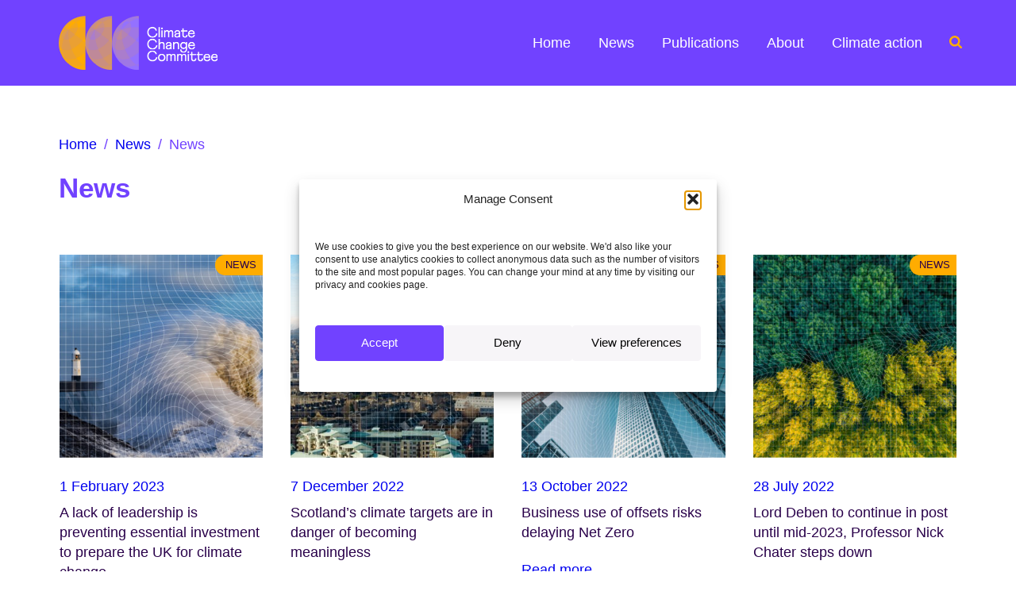

--- FILE ---
content_type: text/css
request_url: https://www.theccc.org.uk/wp-content/themes/sscouktheccc/style.css?ver=1750079378
body_size: 26326
content:
@charset "UTF-8";
/*
 Theme Name: Climate Change Commitee
 Theme URI: https://www.slingshot.co.uk/
 Author: Slingshot Design Ltd
 Author URI: https://www.slingshot.co.uk/
 Description: Custom theme by Slingshot Design Ltd
 Version: 2023.1
 License: License required. Contact for details. This theme is NOT licensed under the GPL.
 */
@-o-viewport {
  width: device-width;
}
@viewport {
  width: device-width;
}
article,
aside,
details,
figcaption,
figure,
footer,
header,
hgroup,
nav,
section {
  display: block;
}

audio,
canvas,
video {
  display: inline-block;
  max-width: 100%;
}

html {
  font-size: 100%;
  -webkit-text-size-adjust: 100%;
  -ms-text-size-adjust: 100%;
}

body {
  background-color: #FFFFFF;
}

html,
body {
  width: 100%;
  margin: 0px;
  padding: 0px;
}

* {
  box-sizing: border-box;
}

.site-main a:where(:not(.wp-element-button)) {
  color: #7142FF;
}
.site-main a:where(:not(.wp-element-button)):hover {
  text-decoration: underline;
  text-decoration-line: underline;
  text-decoration-thickness: 3px;
}

@font-face {
  font-family: "Athletics";
  src: url("webfonts/Athletics-Regular.woff") format("woff"), url("webfonts/Athletics-Regular.woff2") format("woff2");
  font-style: normal;
  font-weight: normal;
  text-rendering: optimizeLegibility;
}
@font-face {
  font-family: "Athletics";
  src: url("webfonts/Athletics-Italic.woff") format("woff"), url("webfonts/Athletics-Italic.woff2") format("woff2");
  font-style: italic;
  font-weight: normal;
  text-rendering: optimizeLegibility;
}
@font-face {
  font-family: "Athletics";
  src: url("webfonts/Athletics-Bold.woff") format("woff"), url("webfonts/Athletics-Bold.woff2") format("woff2");
  font-style: normal;
  font-weight: bold;
  text-rendering: optimizeLegibility;
}
body {
  color: #29004A;
  font-family: "century-gothic", sans-serif;
  font-weight: 400;
  font-size: 1.0125rem;
  font-style: normal;
  line-height: 1.2;
  white-space: normal;
  text-align: left;
}

@media screen and (min-width: 1024px) {
  body {
    font-size: 1.125rem;
  }
}
h1, h2, h3, h4, h5, h6 {
  font-family: "century-gothic", sans-serif;
  font-weight: 700;
  margin: 1.4rem 0;
  color: #7142FF;
  line-height: 1.17em;
  -webkit-font-smoothing: antialiased;
  -moz-osx-font-smoothing: grayscale;
}

.site-title {
  font-size: 1.8rem;
}

h1 {
  font-size: 1.944rem;
}

h2 {
  font-size: 1.8rem;
}

h3 {
  font-size: 1.647rem;
}

h4 {
  font-size: 1.494rem;
}

h5 {
  font-size: 1.35rem;
}

h6 {
  font-size: 1.287rem;
}

p {
  margin: 1.4rem 0;
  line-height: 1.4;
}

.is-style-hero,
.is-style-hero-shadow,
.has-feat-img .article-header {
  font-size: 2.547rem;
  line-height: 1em;
  font-weight: 700;
}

.is-style-giant {
  font-size: 3.6rem;
  line-height: 1em;
  font-weight: 700;
}

.is-style-shadow,
.is-style-hero-shadow,
.has-feat-img .article-header {
  text-shadow: 0px 0px 20px #29004A, 0px 0px 50px #29004A, 0px 0px 80px #29004A;
}

h3.post-item__title {
  font-size: 1.647rem;
}

h3.post-tile__title {
  font-size: 1.35rem;
}

p.post-tile__title {
  color: #29004A;
}

.widget-title {
  font-size: 1.35rem;
}

.fab,
.fas {
  margin-right: 0.2em;
}

a {
  text-decoration: none;
}

a:hover, a:active {
  outline: 0;
}

@media screen and (min-width: 1024px) {
  body {
    font-size: 1.125rem;
  }
  h1 {
    font-size: 2.16rem;
  }
  h2 {
    font-size: 2rem;
  }
  h3 {
    font-size: 1.83rem;
  }
  h4 {
    font-size: 1.66rem;
  }
  h5 {
    font-size: 1.5rem;
  }
  h6 {
    font-size: 1.43rem;
  }
  .is-style-hero,
  .is-style-hero-shadow {
    font-size: 2.83rem;
  }
  .is-style-giant {
    font-size: 4rem;
  }
  .widget-title {
    font-size: 1.494rem;
  }
  h3.post-tile__title {
    font-size: 1.5rem;
  }
}
b,
strong {
  font-weight: 700;
}

cite,
dfn,
em,
i {
  font-style: italic;
}

small {
  font-size: 85%;
}

big {
  font-size: 125%;
}

sup,
sub {
  font-size: 62%;
  height: 0;
  line-height: 0;
  position: relative;
  vertical-align: baseline;
}

sup {
  bottom: 1ex;
}

sub {
  top: 0.5ex;
}

img {
  -ms-interpolation-mode: bicubic;
  border: 0;
  vertical-align: middle;
}

figure {
  margin: 0;
}

table {
  overflow-x: auto;
  width: 100%;
  margin-bottom: 1rem;
  border-collapse: separate;
  border-spacing: 0;
  border: 1px solid #29004A;
  border-width: 1px 0 0 1px;
}
table th {
  font-weight: 700;
}
table th, table td {
  border: 1px solid #29004A;
  border-width: 0 1px 1px 0;
  padding: 1rem;
  word-wrap: break-word;
  overflow-wrap: break-word;
  -webkit-hyphens: none;
          hyphens: none;
}
table th > *, table td > * {
  margin-top: 0 !important;
}
table th > *:last-child, table td > *:last-child {
  margin-bottom: 0 !important;
}
table td h1 + p > img, table td h2 + p > img, table td h3 + p > img, table td h4 + p > img, table td h5 + p > img, table td h6 + p > img {
  margin-top: 2.4em !important;
}
table tr th:first-child,
table tr td:first-child {
  border-width: 0 1px 1px 0;
}
table thead td {
  color: #FFFFFF;
  background-color: #29004A;
  border: 1px solid #29004A;
}
table thead td h1, table thead td h2, table thead td h3, table thead td h4, table thead td h5, table thead td h6, table thead td p {
  color: #FFFFFF;
  margin: 0;
}
table tfoot {
  color: #7142FF;
  font-size: var(--wp--preset--font-size--10);
}
table.figure-table {
  border-color: #7142FF;
}
table.figure-table th, table.figure-table td {
  border-color: #7142FF;
}
table .table-credit {
  color: #7142FF;
  line-height: 1.1;
  font-size: 85%;
}
table .table-credit > *:last-child {
  margin-bottom: 0;
}

hr {
  width: 100%;
  max-width: 100%;
  border: none;
  background-color: #7142FF;
  height: 1px;
  margin: 1.5rem auto;
}

caption {
  font-weight: 400;
  text-align: left;
}

mark {
  background-color: transparent;
  color: #29004A;
  font-weight: 700;
}

::-moz-selection {
  background: #29004A;
  color: #FFFFFF;
  text-shadow: none;
}

::selection {
  background: #29004A;
  color: #FFFFFF;
  text-shadow: none;
}

::-moz-selection {
  background: #29004A;
  color: #FFFFFF;
  text-shadow: none;
}

blockquote {
  background-color: #d5d2dc;
  padding: 1rem;
  margin: 0 0 1rem 0;
  border: none;
}
blockquote h1, blockquote h2, blockquote h3, blockquote h4, blockquote h5, blockquote h6, blockquote p {
  margin-bottom: 1rem;
}

blockquote > *:first-child {
  margin-top: 0;
}

blockquote > *:last-child {
  margin-bottom: 0;
}

@media screen and (min-width: 769px) {
  blockquote {
    padding: 1.5rem;
    margin: 0 0 1.5rem 0;
  }
  blockquote h1, blockquote h2, blockquote h3, blockquote h4, blockquote h5, blockquote h6, blockquote p {
    margin-bottom: 1.5rem;
  }
}
ul.is-style-dividers li {
  border-top: 1px solid #d5d2dc;
  padding: 0.5em 0 0 0;
}
ul.is-style-dividers li .foi-content {
  display: block;
  padding-top: 0.4em;
}
ul.is-style-dividers li .foi-content p {
  margin: 0.8em 0;
}
ul.is-style-dividers li .foi-content .accordion-button button:before {
  font-size: inherit;
  top: 0;
}

.is-style-marg-small {
  margin: 0.25rem 0;
}

.is-style-marg-large {
  margin: 2rem 0;
}

.is-style-marg-no-top-bot {
  margin: 0;
}

.is-style-marg-no-top {
  margin: 0 0 1rem 0;
}

.is-style-marg-no-bot {
  margin: 1rem 0 0 0;
}

.is-style-underline-short,
.is-style-underline-long {
  position: relative;
  padding: 0 0 1rem;
}

.is-style-underline-long:after,
.is-style-underline-short:after {
  display: block;
  content: "";
  height: 4px;
  width: 50%;
  max-width: 100px;
  position: absolute;
  bottom: 0;
  background-color: #29004A;
}

.is-style-underline-long:after {
  width: 100%;
}

.is-style-lined {
  border-top: 1px solid #29004A;
  border-bottom: 1px solid #29004A;
  padding: 1rem 0;
  margin-bottom: 2rem;
}

.has-extra-small-font-size {
  font-size: 0.759375rem;
}

.has-small-font-size {
  font-size: 0.860625rem;
}

.has-regular-font-size {
  font-size: 1.0125rem;
}

.has-medium-font-size {
  font-size: 1.287rem;
}

.has-large-font-size {
  font-size: 1.35rem;
}

.has-extra-large-font-size {
  font-size: 1.494rem;
}

@media screen and (min-width: 769px) {
  .has-extra-small-font-size {
    font-size: 0.84375rem;
  }
  .has-small-font-size {
    font-size: 0.95625rem;
  }
  .has-regular-font-size {
    font-size: 1.125rem;
  }
  .has-medium-font-size {
    font-size: 1.43rem;
  }
  .has-large-font-size {
    font-size: 1.5rem;
  }
  .has-extra-large-font-size {
    font-size: 1.66rem;
  }
}
.no-space-before {
  margin-top: 0;
}
.no-space-before p, .no-space-before h1, .no-space-before h2, .no-space-before h3, .no-space-before h4, .no-space-before h5, .no-space-before h6 {
  margin-top: 0;
}

.no-space-after {
  margin-bottom: 0;
}
.no-space-after p, .no-space-after h1, .no-space-after h2, .no-space-after h3, .no-space-after h4, .no-space-after h5, .no-space-after h6 {
  margin-bottom: 0;
}

.transform-capitalize {
  text-transform: capitalize;
}

.transform-uppercase {
  text-transform: uppercase;
}

.transform-lowercase {
  text-transform: lowercase;
}

.line-space-1,
.line-space-1 .rich-text {
  line-height: 1;
}

.line-space-2,
.line-space-2 .rich-text {
  line-height: 1.2;
}

.line-space-3,
.line-space-3 .rich-text {
  line-height: 1.4;
}

.line-space-4,
.line-space-4 .rich-text {
  line-height: 1.6;
}

.line-space-5,
.line-space-5 .rich-text {
  line-height: 1.8;
}

.line-space-6,
.line-space-6 .rich-text {
  line-height: 2;
}

.line-space-7,
.line-space-7 .rich-text {
  line-height: 2.2;
}

.line-space-8,
.line-space-8 .rich-text {
  line-height: 2.4;
}

.line-space-9,
.line-space-9 .rich-text {
  line-height: 2.6;
}

.line-space-10,
.line-space-10 .rich-text {
  line-height: 2.8;
}

.line-space-11,
.line-space-11 .rich-text {
  line-height: 3;
}

.line-space-12,
.line-space-12 .rich-text {
  line-height: 3.2;
}

.letter-space-1 {
  letter-spacing: 1pt;
}

.letter-space-2 {
  letter-spacing: 2pt;
}

.letter-space-3 {
  letter-spacing: 3pt;
}

.letter-space-4 {
  letter-spacing: 4pt;
}

.letter-space-5 {
  letter-spacing: 5pt;
}

.letter-space-6 {
  letter-spacing: 6pt;
}

.letter-space-7 {
  letter-spacing: 7pt;
}

.letter-space-8 {
  letter-spacing: 8pt;
}

.letter-space-9 {
  letter-spacing: 9pt;
}

.letter-space-10 {
  letter-spacing: 10pt;
}

fieldset {
  margin: 0 0 24px;
}

legend {
  white-space: normal;
}

button, input, select, textarea {
  font-size: 100%;
  font-family: "century-gothic", sans-serif;
  font-weight: 400;
  font-style: normal;
  margin: 0;
  max-width: 100%;
  vertical-align: baseline;
  border-radius: 0;
  -webkit-appearance: none;
  -moz-appearance: none;
  appearance: none;
  border-radius: 4px;
}

button,
input {
  line-height: normal;
}

input,
textarea {
  border: 1px solid #7142FF;
  color: #7142FF;
  padding: 0.65rem;
  background-color: #FFFFFF;
  background-image: -webkit-linear-gradient(hsla(0, 0%, 100%, 0), hsla(0, 0%, 100%, 0));
}

button,
html input[type=button],
input[type=reset],
input[type=submit] {
  -webkit-appearance: button;
  cursor: pointer;
}

button[disabled],
input[disabled] {
  cursor: default;
}

input[type=checkbox],
input[type=radio] {
  position: relative;
  width: 1rem;
  height: 1rem;
}

input[type=checkbox]:checked,
input[type=radio]:checked {
  background-color: #7142FF;
}

input[type=checkbox]:checked::after,
input[type=radio]:checked::after {
  content: "✓";
  color: #FFFFFF;
  position: absolute;
  top: 0.07em;
  left: 0.2em;
  font-size: 20px;
}

input[type=search] {
  -webkit-appearance: textfield;
}

input[type=search]::-webkit-search-decoration {
  -webkit-appearance: none;
}

input:required {
  box-shadow: none;
}

input:invalid {
  box-shadow: none;
}

select {
  color: #7142FF;
  border: 1px solid #7142FF;
  background-color: #FFFFFF;
  background-image: url("img/select-arrows-2@2x.png");
  background-size: 10px 7px;
  background-repeat: no-repeat;
  background-position: calc(100% - 10px) center;
  padding: 0.65em 1.5em 0.65em 0.75em;
  position: relative;
}

input::-webkit-input-placeholder {
  color: #7142FF;
  font-weight: 400;
}

input:focus::-webkit-input-placeholder {
  color: #78717d;
}

input:-moz-placeholder {
  color: #7142FF;
  font-weight: 400;
}

input:focus:-moz-placeholder {
  color: #78717d;
}

input::-moz-placeholder {
  color: #7142FF;
  font-weight: 400;
}

input:focus::-moz-placeholder {
  color: #78717d;
}

input:-ms-input-placeholder {
  color: #7142FF;
  font-weight: 400;
}

input:focus:-ms-input-placeholder {
  color: #78717d;
}

input[type=button],
input[type=reset],
input[type=submit] {
  background-color: #29004A;
  border: none;
  color: #FFFFFF;
  padding: 0.65em 1.25em;
}

input[type=button]:hover,
input[type=button]:focus,
input[type=reset]:hover,
input[type=reset]:focus,
input[type=submit]:hover,
input[type=submit]:focus {
  background-color: #7142FF;
  color: #FFFFFF;
}

input[type=button]:active,
input[type=reset]:active,
input[type=submit]:active {
  background-color: #FFAC00;
}

@font-face {
  font-family: "CCC-Icons";
  src: url("assets/icons/CCC-Icons.eot?ccc100");
  src: url("assets/icons/CCC-Icons.eot?ccc100#iefix") format("embedded-opentype"), url("assets/icons/CCC-Icons.ttf?ccc100") format("truetype"), url("assets/icons/CCC-Icons.woff?ccc100") format("woff"), url("assets/icons/CCC-Icons.svg?ccc100#CCC-Icons") format("svg");
  font-weight: normal;
  font-style: normal;
  font-display: block;
}
[class^=icon-], [class*=" icon-"] {
  /* use !important to prevent issues with browser extensions that change fonts */
  font-family: "CCC-Icons" !important;
  font-style: normal;
  font-weight: normal;
  font-variant: normal;
  text-transform: none;
  line-height: 1;
  -webkit-font-smoothing: antialiased;
  -moz-osx-font-smoothing: grayscale;
  display: inline-block;
  text-rendering: auto;
}

.icon-plus:before {
  content: "\e927";
}

.icon-minus:before {
  content: "\e928";
}

.icon-chevron-down:before {
  content: "\e91f";
}

.icon-chevron-left:before {
  content: "\e920";
}

.icon-chevron-right:before {
  content: "\e921";
}

.icon-chevron-up:before {
  content: "\e922";
}

.icon-arrow-down:before {
  content: "\e923";
}

.icon-arrow-left:before {
  content: "\e924";
}

.icon-arrow-right:before {
  content: "\e925";
}

.icon-arrow-up:before {
  content: "\e926";
}

.icon-phone:before {
  content: "\e91d";
}

.icon-link:before {
  content: "\e91e";
}

.icon-facebook:before {
  content: "\e91c";
}

.icon-youtube:before {
  content: "\e901";
}

.icon-linkedin:before {
  content: "\e902";
}

.icon-twitter:before {
  content: "\e903";
}

.icon-envelope:before {
  content: "\e904";
}

.icon-envelope-solid:before {
  content: "\e905";
}

.icon-chart-area:before {
  content: "\e906";
}

.icon-chart-bar:before {
  content: "\e907";
}

.icon-chart-line:before {
  content: "\e908";
}

.icon-chart-pie:before {
  content: "\e909";
}

.icon-book-open:before {
  content: "\e90a";
}

.icon-flag:before {
  content: "\e90b";
}

.icon-bullseye:before {
  content: "\e90c";
}

.icon-thermometer-three-quarters:before {
  content: "\e900";
}

.icon-file-alt:before {
  content: "\e90d";
}

.icon-file-archive:before {
  content: "\e90e";
}

.icon-file-audio:before {
  content: "\e90f";
}

.icon-file-code:before {
  content: "\e910";
}

.icon-file-csv:before {
  content: "\e911";
}

.icon-file-excel:before {
  content: "\e912";
}

.icon-file-image:before {
  content: "\e913";
}

.icon-file-invoice-dollar:before {
  content: "\e914";
}

.icon-file-invoice:before {
  content: "\e915";
}

.icon-file-pdf:before {
  content: "\e916";
}

.icon-file-powerpoint:before {
  content: "\e917";
}

.icon-file-prescription:before {
  content: "\e918";
}

.icon-file-video:before {
  content: "\e919";
}

.icon-file-word:before {
  content: "\e91a";
}

.icon-file:before {
  content: "\e91b";
}

ul.is-style-doc-icons a {
  padding-left: 1.5em;
}
ul.is-style-doc-icons a:before {
  margin-left: -1.2em;
}

.is-style-doc-icons a[href^="mailto:"]:before,
.is-style-doc-icons a[href^="http:"]:before,
.is-style-doc-icons a[href^="https:"]:before,
.is-style-doc-icons a[href^="tel:"]:before,
.is-style-doc-icons a[href$=".pdf"]:before,
.is-style-doc-icons a[href$=".xls"]:before,
.is-style-doc-icons a[href$=".xlsx"]:before,
.is-style-doc-icons a[href$=".xlsb"]:before,
.is-style-doc-icons a[href$=".doc"]:before,
.is-style-doc-icons a[href$=".docx"]:before,
.is-style-doc-icons a[href$=".ppt"]:before,
.is-style-doc-icons a[href$=".pptx"]:before,
.is-style-doc-icons a[href$=".txt"]:before,
.is-style-doc-icons a[href$=".rtf"]:before,
.is-style-doc-icons a[href*="twitter.com"]:before,
.is-style-doc-icons a[href*="facebook.com"]:before,
.is-style-doc-icons a[href*="linkedin.com"]:before,
.is-style-doc-icons a[href*="instagram.com"]:before,
.is-style-doc-icons a[href*="youtube.com"]:before,
.is-style-doc-icons a[href*="vimeo.com"]:before,
.is-style-doc-icons a[href*="pinterest.com"]:before,
.is-style-doc-icons a[href*="twitter.com"]:before,
.is-style-doc-icons a[href*="facebook.com"]:before,
.is-style-doc-icons a[href*="linkedin.com"]:before,
.is-style-doc-icons a[href*="instagram.com"]:before,
.is-style-doc-icons a[href*="youtube.com"]:before,
.is-style-doc-icons a[href*="vimeo.com"]:before,
.is-style-doc-icons a[href*="spotify.com"]:before {
  /* use !important to prevent issues with browser extensions that change fonts */
  font-family: "CCC-Icons" !important;
  font-style: normal;
  font-weight: normal;
  font-variant: normal;
  text-transform: none;
  line-height: 1;
  -webkit-font-smoothing: antialiased;
  -moz-osx-font-smoothing: grayscale;
  display: inline-block;
  text-rendering: auto;
  margin-right: 0.5rem;
  font-size: 110%;
  position: relative;
  top: 1px;
  text-decoration: none;
}
.is-style-doc-icons a[href^="mailto:"]:before {
  content: "\e904";
}
.is-style-doc-icons a[href^="http:"]:before,
.is-style-doc-icons a[href^="https:"]:before {
  content: "\e91e";
}
.is-style-doc-icons a[href^="tel:"]:before {
  content: "\e91d";
}
.is-style-doc-icons a[href$=".pdf"]:before {
  content: "\e916";
}
.is-style-doc-icons a[href$=".xls"]:before,
.is-style-doc-icons a[href$=".xlsx"]:before,
.is-style-doc-icons a[href$=".xlsb"]:before {
  content: "\e912";
}
.is-style-doc-icons a[href$=".doc"]:before,
.is-style-doc-icons a[href$=".docx"]:before {
  content: "\e91a";
}
.is-style-doc-icons a[href$=".ppt"]:before,
.is-style-doc-icons a[href$=".pptx"]:before {
  content: "\e917";
}
.is-style-doc-icons a[href$=".txt"]:before,
.is-style-doc-icons a[href$=".rtf"]:before {
  content: "\e90d";
}
.is-style-doc-icons a[href$=".txt"]:before,
.is-style-doc-icons a[href$=".rtf"]:before {
  content: "\e90d";
}
.is-style-doc-icons a[href$=".mp3"]:before,
.is-style-doc-icons a[href$=".aif"]:before,
.is-style-doc-icons a[href$=".wav"]:before {
  content: "\e90f";
}
.is-style-doc-icons a[href$=".mp4"]:before,
.is-style-doc-icons a[href$=".mov"]:before,
.is-style-doc-icons a[href$=".avi"]:before {
  content: "\e919";
}
.is-style-doc-icons a[href$=".jpg"]:before,
.is-style-doc-icons a[href$=".jpeg"]:before,
.is-style-doc-icons a[href$=".png"]:before,
.is-style-doc-icons a[href$=".gif"]:before,
.is-style-doc-icons a[href$=".tif"]:before {
  content: "\e913";
}
.is-style-doc-icons a[href$=".zip"]:before,
.is-style-doc-icons a[href$=".7z"]:before,
.is-style-doc-icons a[href$=".tar"]:before,
.is-style-doc-icons a[href$=".gz"]:before {
  content: "\e90e";
}
.is-style-doc-icons a[href*="twitter.com"]:before {
  content: "\e903";
}
.is-style-doc-icons a[href*="facebook.com"]:before {
  content: "\e91c";
}
.is-style-doc-icons a[href*="linkedin.com"]:before {
  content: "\e902";
}
.is-style-doc-icons a[href*="youtube.com"]:before {
  content: "\e901";
}

.icon-round {
  background: var(--wp--preset--color--two);
  width: var(--wp--preset--font-size--h-2);
  height: var(--wp--preset--font-size--h-2);
  border-radius: 50%;
  font-size: 1rem;
  text-align: center;
  line-height: var(--wp--preset--font-size--h-2) !important;
  vertical-align: middle;
}

.icon-round:hover {
  background: var(--wp--preset--color--one);
}

.icon-only .icon-link-txt {
  display: none;
}
.icon-only .icon-round {
  width: var(--wp--preset--font-size--h-1);
  height: var(--wp--preset--font-size--h-1);
  font-size: var(--wp--preset--font-size--h-1);
  line-height: var(--wp--preset--font-size--h-1) !important;
}

.site:before, .site:after, .site-header:before, .site-header:after, .site-main:before, .site-main:after, .article-content:before, .article-content:after, .site-sidebar:before, .site-sidebar:after, .site-footer-before:before, .site-footer-before:after, .site-footer-main:before, .site-footer-main:after, .site-footer-content:before, .site-footer-content:after, .post-navigation:before, .post-navigation:after, .site-footer-after:before, .site-footer-after:after, .article-content:before, .article-content:after, .article-content.has-sidebar:before, .article-content.has-sidebar:after, .related.products:before, .related.products:after, .edit-page:before, .edit-page:after, .post-breadcrumbs:before, .post-breadcrumbs:after, .post-tags:before, .post-tags:after {
  content: "";
  display: table;
}

.site:after, .site-header:after, .site-main:after, .article-content:after, .site-sidebar:after, .site-footer-before:after, .site-footer-main:after, .site-footer-content:after, .post-navigation:after, .site-footer-after:after, .article-content:after, .article-content.has-sidebar:after, .related.products:after, .edit-page:after, .post-breadcrumbs:after, .post-tags:after {
  clear: both;
}

.comment-content img[height],
.article-content img,
.entry-summary img,
img[class*=align],
img[class*=wp-image-],
img[class*=attachment-],
.site-header img {
  height: auto;
  max-width: 100%;
}

img.size-large,
img.size-medium,
.wp-post-image,
.article-thumbnail img {
  height: auto;
  max-width: 100%;
}

img.is-style-outline {
  border: 1px solid #7142FF;
}

@media screen and (min-width: 769px) {
  .wp-caption {
    width: auto;
  }
}
.size-auto,
.size-full,
.size-large,
.size-medium,
.size-thumbnail {
  max-width: 100%;
  height: auto;
}

embed,
iframe,
object {
  margin-bottom: 1.5em;
  max-width: 100%;
}

p > embed,
p > iframe,
p > object,
span > embed,
span > iframe,
span > object {
  margin-bottom: 0;
}

.aligncenter {
  display: block;
  margin-left: auto;
  margin-right: auto;
}

blockquote.alignleft,
img.alignleft {
  margin: 0 0 1em 0;
}

.wp-caption.alignleft {
  margin: 0 0 1em 0;
}

blockquote.alignright,
img.alignright {
  margin: 0 0 1em 0;
}

.wp-caption.alignright {
  margin: 0 0 1em 0;
}

blockquote.aligncenter,
img.aligncenter,
.wp-caption.aligncenter,
img.alignnone {
  margin-top: 0;
  margin-bottom: 1em;
}

.wp-caption {
  max-width: 100% !important;
  margin-bottom: 2em;
  position: relative;
}

.wp-caption img[class*=wp-image-] {
  display: block;
  margin: 0;
  width: 100%;
}

.wp-caption-text {
  color: #7142FF;
  font-size: 0.860625rem;
  margin: 0;
  padding: 0.5rem 0;
}

.wp-smiley {
  border: 0;
  margin-bottom: 0;
  margin-top: 0;
  padding: 0;
}

@media screen and (min-width: 769px) {
  .alignleft {
    float: left;
  }
  .alignright {
    float: right;
  }
  blockquote.alignleft,
  img.alignleft {
    margin: 0px 1em 1em 0;
  }
  .wp-caption.alignleft {
    margin: 0px 1em 1em 0;
  }
  blockquote.alignright,
  img.alignright {
    margin: 0 0 30px 2%;
  }
  .wp-caption.alignright {
    margin: 0 0 30px 2%;
  }
}
.site {
  position: relative;
  margin: 0 auto;
  overflow: hidden;
}

.site-main {
  max-width: 1260px;
  margin: 0 auto;
  display: block;
  min-height: 300px;
  background-color: #FFFFFF;
}

@media screen and (min-width: 769px) {
  .site-main {
    margin: 0 auto;
    min-height: 50vh;
  }
}
.has-feat-img .article-header {
  position: relative;
  min-height: 280px;
  background: #29004A;
  width: 100vw;
  margin: 0 -50vw 1.5rem -50vw;
  left: 50%;
  display: flex;
  flex-direction: row;
  flex-wrap: nowrap;
  justify-content: center;
  align-content: center;
  align-items: center;
}
.has-feat-img .article-header img {
  position: absolute;
  top: 0;
  right: 0;
  bottom: 0;
  left: 0;
  transition: all 0.4s;
  width: 100%;
  height: 100%;
  -o-object-fit: cover;
  object-fit: cover;
  -o-object-position: 50% 50%;
  object-position: 50% 50%;
}
.has-feat-img .article-header .article-heading {
  width: 100%;
  z-index: 2;
  padding: 1rem 1.5rem;
  max-width: 1260px;
  order: 0;
  flex: 0 1 auto;
  align-self: center;
}
.has-feat-img .article-header .article-heading .article-title {
  position: relative;
  margin: 0;
  line-height: 1.2;
  padding: 0;
  color: #FFFFFF;
}
.has-feat-img .article-header .article-heading .article-subtitle {
  color: #FFFFFF;
}
.has-feat-img .article-header .article-heading p {
  margin: 0;
}

.article-header {
  padding: 2rem 1.5rem;
}
.article-header .article-heading .article-title {
  margin: 0;
}

@media screen and (min-width: 769px) {
  .has-feat-img .article-header {
    min-height: 360px;
  }
  .article-header {
    padding: 2rem 3rem;
  }
  .article-header .article-heading .article-title {
    width: 70%;
  }
}
@media screen and (min-width: 1024px) {
  .article-header {
    padding: 4rem;
  }
}
@media screen and (min-width: 1366px) {
  .article-header {
    padding: 4rem 2rem;
  }
}
.article-content {
  padding: 0 1.5rem;
}

.page-template-default .article-content,
.blog .article-content,
.archive .article-content,
.single-post .article-content,
.search .article-content {
  padding-bottom: 1.5rem;
}

.home .article-content {
  padding-bottom: 0;
}

.article-content > h1:first-child,
.article-content > h2:first-child,
.article-content > h3:first-child,
.article-content > h4:first-child,
.article-content > h5:first-child,
.article-content > h6:first-child,
.article-content > p:first-child {
  margin-top: 0;
}
.article-content h6.article-date {
  color: #7142FF;
  font-weight: 700;
  margin: 0 0 1.5rem 0;
}
.article-content h6.article-date .post-categories {
  float: right;
  margin-top: -0.25rem;
  text-transform: uppercase;
}
.article-content h6.article-date .post-categories .post-categories-title {
  font-weight: 400;
  color: #78717d;
  font-size: 0.860625rem;
  margin-right: 0.5rem;
}
.article-content h6.article-date .post-categories .post-category {
  display: inline-block;
  margin: 0;
  padding: 0.25rem 0.5rem;
  font-size: 1.0125rem;
  font-weight: 400;
  text-shadow: none;
  text-decoration: none;
  background-color: #29004A;
  color: #FFFFFF;
  border-radius: 4px;
}
.article-content h6.article-date .post-categories .post-category.insights {
  background-color: #7142FF;
}
.article-content h6.article-date .post-categories .post-category.infographics, .article-content h6.article-date .post-categories .post-category.videos {
  background-color: #FFAC00;
}
.article-content h6.article-date .post-categories .post-category:hover {
  opacity: 0.65;
}

@media screen and (min-width: 769px) {
  .article-content {
    padding: 0 3rem;
  }
  .page-template-default .article-content,
  .blog .article-content,
  .archive .article-content,
  .single-post .article-content,
  .search .article-content {
    padding-bottom: 4rem;
  }
  .home .article-content {
    padding-bottom: 0;
  }
}
@media screen and (min-width: 1024px) {
  .article-content {
    padding: 0 4rem;
  }
  .article-content h6.article-date {
    margin: 0 0 2rem 0;
  }
}
@media screen and (min-width: 1366px) {
  .article-content {
    padding: 0 2rem;
  }
}
.article-quick-links {
  padding: 0 0 2rem 0;
}
.article-quick-links h1, .article-quick-links h2, .article-quick-links h3, .article-quick-links h4, .article-quick-links h5, .article-quick-links h5, .article-quick-links p {
  margin-top: 0;
}

@media screen and (min-width: 1366px) {
  .article-quick-links {
    padding: 0 0 4rem 0;
  }
}
.article-filter {
  background-color: #F7F5F8;
  padding: 1rem;
  margin-bottom: 1.5rem;
}
.article-filter select, .article-filter input {
  display: block;
}
.article-filter select,
.article-filter input[type=search] {
  margin: 0 0 1rem 0;
  width: 100%;
}

@media screen and (min-width: 769px) {
  .article-filter {
    margin-bottom: 2rem;
  }
  .article-filter form {
    display: flex;
    flex-direction: row;
    flex-wrap: nowrap;
    justify-content: flex-start;
    align-content: stretch;
    align-items: flex-start;
  }
  .article-filter select, .article-filter input {
    order: 0;
    flex: 1 1 auto;
    align-self: auto;
  }
  .article-filter select,
  .article-filter input[type=search] {
    margin: 0 0.5rem 0 0;
  }
  .article-filter input[type=search] {
    padding: 0.61rem 0.65rem;
  }
}
@media screen and (min-width: 1024px) {
  .article-filter {
    margin-bottom: 4rem;
    padding: 1.5rem;
  }
}
.article-with-sidebar .article-content p:first-child {
  margin-top: 0;
}
.article-with-sidebar .article-content h1:first-child {
  margin-top: 0;
}
.article-with-sidebar .article-content h2:first-child {
  margin-top: 0;
}
.article-with-sidebar .article-content h3:first-child {
  margin-top: 0;
}
.article-with-sidebar .article-content h4:first-child {
  margin-top: 0;
}
.article-with-sidebar .article-content h5:first-child {
  margin-top: 0;
}
.article-with-sidebar .article-content h6:first-child {
  margin-top: 0;
}
.article-with-sidebar .site-sidebar {
  margin: 1.5rem;
  text-align: left;
  color: #29004A;
}
.article-with-sidebar .site-sidebar img {
  width: 100%;
}
.article-with-sidebar .site-sidebar ul {
  list-style: none;
  margin: 0;
  padding: 0;
}
.article-with-sidebar .site-sidebar .widget {
  background-color: #F7F5F8;
  padding: 1rem;
  margin: 0 0 1rem 0;
  box-shadow: 0 2px 3px 0 rgba(0, 0, 0, 0.3);
}
.article-with-sidebar .site-sidebar .widget .widget-title {
  margin-top: 0;
}
.article-with-sidebar .site-sidebar .widget ul {
  padding: 0;
  list-style: none;
  font-size: 110%;
}
.article-with-sidebar .site-sidebar ul ul {
  font-size: 95%;
  text-indent: 0.5em;
}
.article-with-sidebar .site-sidebar ul ul ul {
  font-size: 90%;
  text-indent: 1em;
}
.article-with-sidebar .site-sidebar ul ul ul ul {
  font-size: 85%;
  text-indent: 1.5em;
}
.article-with-sidebar .site-sidebar .widget ul > li {
  line-height: 1.1;
  position: relative;
  padding: 0;
}
.article-with-sidebar .site-sidebar .widget ul.children {
  margin-top: 0.5em;
}
.article-with-sidebar .site-sidebar a {
  display: block;
  color: #29004A;
}
.article-with-sidebar .site-sidebar a:hover,
.article-with-sidebar .site-sidebar .current_page_item > a,
.article-with-sidebar .site-sidebar a:hover:after {
  color: #7142FF;
}
.article-with-sidebar .site-sidebar .search-form .search-field {
  width: 50%;
}
.article-with-sidebar .site-sidebar .search-form .search-submit {
  max-width: 45%;
}

@media screen and (min-width: 769px) {
  .article-with-sidebar {
    display: flex;
    flex-direction: row;
    flex-wrap: nowrap;
    justify-content: flex-start;
    align-content: flex-start;
  }
  .article-with-sidebar .site-sidebar,
  .article-with-sidebar .meta-sidebar {
    -ms-flex-basis: 25%;
    flex-basis: 25%;
    margin: 0 3rem 1.5rem 1.5rem;
  }
  .article-with-sidebar .site-sidebar .widget,
  .article-with-sidebar .meta-sidebar .widget {
    padding: 1.5rem;
    margin: 0 0 1.5rem 0;
  }
  .article-with-sidebar .article-content {
    -ms-flex-basis: 75%;
    flex-basis: 75%;
    padding: 0 1.5rem 1.5rem 3rem;
  }
  .article-with-sidebar.sidebar-left .site-sidebar,
  .article-with-sidebar.sidebar-left .meta-sidebar {
    margin: 0 1.5rem 1.5rem 3rem;
  }
  .article-with-sidebar.sidebar-left .article-content {
    order: 2;
    padding: 0 3rem 1.5rem 1.5rem;
  }
  .article-with-sidebar.sidebar-wide .site-sidebar {
    -ms-flex-basis: 30%;
    flex-basis: 30%;
  }
  .article-with-sidebar.sidebar-wide .article-content {
    -ms-flex-basis: 70%;
    flex-basis: 70%;
  }
}
@media screen and (min-width: 1024px) {
  .article-with-sidebar .site-sidebar {
    -ms-flex-basis: 21%;
    flex-basis: 21%;
    margin: 0 4rem 2rem 2rem;
  }
  .article-with-sidebar .site-sidebar .widget {
    padding: 1.5rem;
    margin: 0 0 2rem 0;
  }
  .article-with-sidebar .article-content {
    -ms-flex-basis: 79%;
    flex-basis: 79%;
    padding: 0 2rem 2rem 4rem;
  }
  .article-with-sidebar.sidebar-left .site-sidebar {
    margin: 0 2rem 2rem 4rem;
  }
  .article-with-sidebar.sidebar-left .article-content {
    padding: 0 4rem 2rem 2rem;
  }
}
@media screen and (min-width: 1366px) {
  .article-with-sidebar .site-sidebar {
    margin: 0 2rem 2rem 2rem;
  }
  .article-with-sidebar .article-content {
    padding: 0 2rem 2rem 2rem;
  }
  .article-with-sidebar.sidebar-left .site-sidebar {
    margin: 0 2rem 2rem 2rem;
  }
  .article-with-sidebar.sidebar-left .article-content {
    padding: 0 2rem 2rem 2rem;
  }
  .article-with-sidebar.sidebar-left.sidebar-wide .article-content {
    padding-left: 4rem;
    padding-right: 2rem;
  }
  .article-with-sidebar.sidebar-wide .article-content {
    padding-left: 2rem;
    padding-right: 4rem;
  }
}
.post-navigation,
.image-navigation {
  padding: 2rem 1rem 3rem 1rem;
  font-size: 1.287rem;
}
.post-navigation:before,
.image-navigation:before {
  content: "";
  display: block;
  border-top: 1px solid #7142FF;
  margin: 0 0 2rem 0;
}
.post-navigation a,
.post-navigation .previous-image,
.post-navigation .next-image,
.image-navigation a,
.image-navigation .previous-image,
.image-navigation .next-image {
  width: 100%;
}
.post-navigation .nav-subtitle,
.image-navigation .nav-subtitle {
  display: block;
  line-height: 2;
  color: #78717d;
  font-size: 0.85rem;
  text-transform: uppercase;
}
.post-navigation .nav-title,
.image-navigation .nav-title {
  display: none;
}
.post-navigation a,
.image-navigation a {
  color: #29004A;
  display: block;
  text-decoration: none;
  position: relative;
}
.post-navigation a:hover,
.post-navigation a:hover .nav-subtitle,
.post-navigation a:hover .meta-nav,
.image-navigation a:hover,
.image-navigation a:hover .nav-subtitle,
.image-navigation a:hover .meta-nav {
  color: #FFAC00;
}
.post-navigation [class^=icon-], .post-navigation [class*=" icon-"],
.image-navigation [class^=icon-],
.image-navigation [class*=" icon-"] {
  position: absolute;
  top: 50%;
  transform: translateY(-50%);
}
.post-navigation .nav-previous [class^=icon-], .post-navigation [class*=" icon-"],
.image-navigation .nav-previous [class^=icon-],
.image-navigation [class*=" icon-"] {
  left: -2rem;
}
.post-navigation .nav-next [class^=icon-], .post-navigation [class*=" icon-"],
.image-navigation .nav-next [class^=icon-],
.image-navigation [class*=" icon-"] {
  right: -2rem;
}
.post-navigation .nav-links .nav-previous,
.image-navigation .nav-links .nav-previous {
  width: 45%;
  float: left;
  text-align: left;
  padding-left: 2rem;
}
.post-navigation .nav-links .nav-next,
.image-navigation .nav-links .nav-next {
  width: 45%;
  float: right;
  text-align: right;
  padding-right: 2rem;
}

@media screen and (min-width: 769px) {
  .post-navigation, .image-navigation {
    border-bottom: none;
    padding: 2rem 1.5rem 4rem 1.5rem;
  }
  .post-navigation .nav-title, .image-navigation .nav-title {
    display: block;
  }
}
@media screen and (min-width: 1280px) {
  .post-navigation,
  .image-navigation {
    padding: 2rem 2rem 6rem 2rem;
  }
  .post-navigation .nav-links,
  .image-navigation .nav-links {
    padding-top: 2rem;
  }
}
.paging-navigation {
  text-align: center;
}
.paging-navigation .page-numbers {
  display: inline-block;
  margin-right: 1px;
  padding: 7px 12px 5px 12px;
  background: #FFFFFF;
  color: #7142FF;
  border: 1px solid #7142FF;
  border-radius: 3px;
  text-decoration: none;
}
.paging-navigation .page-numbers.current {
  background: #7142FF;
  color: #FFFFFF;
}
.paging-navigation a:hover,
.paging-navigation a:focus {
  color: #000000;
  background: #FFAC00;
  border: 1px solid #000000;
}

.related-posts .related-title {
  color: #7142FF;
  margin: 0 0 1rem 0;
}
.related-posts .related-item-meta {
  font-size: 0.8rem;
  color: #7142FF;
}
.related-posts ul {
  list-style: none;
  margin: 0;
  padding: 0;
}
.related-posts li {
  margin: 1rem 0;
  padding-top: 1rem;
  border-top: 1px solid #7142FF;
}
.related-posts li:first-child {
  margin-top: 0;
}

@media screen and (min-width: 1024px) {
  .related-posts .related-item-meta {
    font-size: 0.91rem;
  }
}
.post-tags {
  font-size: 12pt;
  text-transform: uppercase;
  padding: 2rem 0 0 0;
}
.post-tags ul {
  list-style: none;
  margin: 0;
  padding: 0;
}
.post-tags li {
  display: inline-block;
  margin: 0.25rem 0.5rem 0.25rem 0;
}
.post-tags .tag-links a,
.post-tags .tag-links .title {
  color: #FFFFFF;
  display: inline-block;
  font-size: 1rem;
  padding: 0.5rem 0.75rem;
  margin: 0.5rem 0;
  position: relative;
  text-transform: uppercase;
  text-decoration: none;
  height: 2rem;
}
.post-tags .tag-links a {
  background-color: #7142FF;
  border-radius: 0 0.2em 0.2em 0;
  margin-left: 1em;
}
.post-tags .tag-links .title {
  background-color: #29004A;
  border-radius: 0.2em 0 0 0.2em;
  margin-right: 0.75em;
}
.post-tags .tag-links a:hover {
  background-color: #29004A;
  color: #FFFFFF;
}
.post-tags .tag-links a:before {
  border-top: 1rem solid transparent;
  border-right: 1rem solid #7142FF;
  border-bottom: 1rem solid transparent;
  content: "";
  height: 0;
  position: absolute;
  top: 0;
  left: -1em;
  width: 0;
}
.post-tags .tag-links a:hover:before {
  border-right-color: #29004A;
}
.post-tags .tag-links a:after {
  background-color: #FFFFFF;
  border-radius: 50%;
  content: "";
  position: absolute;
  top: 0.78em;
  left: -3px;
  height: 5px;
  width: 5px;
}
.post-tags .tag-links .title:after {
  border-top: 1rem solid transparent;
  border-left: 1rem solid #29004A;
  border-bottom: 1rem solid transparent;
  content: "";
  height: 0;
  position: absolute;
  top: 0;
  right: -1rem;
  width: 0;
}

.article-meta {
  color: #7142FF;
  padding: 0 0 1rem 0;
}
.article-meta p {
  margin: 0;
}

@media screen and (min-width: 768px) {
  .article-meta {
    padding: 0 0 4rem 0;
  }
}
@media screen and (min-width: 1024px) {
  .article-meta {
    padding: 0 0 6rem 0;
  }
}
.post-topics {
  font-size: 1.0125rem;
  text-transform: uppercase;
}
.post-topics ul {
  list-style: none;
  margin: 0;
  padding: 0;
}
.post-topics li {
  display: inline-block;
  margin: 0.25rem 0.5rem 0.25rem 0;
}
.post-topics .topic-links a {
  color: #7142FF;
  display: inline-block;
  padding: 0.5rem 0.75rem;
  margin: 0.5rem 0;
  position: relative;
  text-transform: uppercase;
  text-decoration: none;
  border: 1px solid #7142FF;
  background-color: #FFFFFF;
  border-radius: 4px;
  margin-right: 1em;
}
.post-topics .topic-links a:hover,
.post-topics .topic-links a:focus,
.post-topics .topic-links a:active {
  background-color: #29004A;
  border: 1px solid #29004A;
  color: #FFFFFF;
}

.post-breadcrumbs {
  font-size: 12pt;
  text-transform: uppercase;
  padding: 1.5rem 0 0 0;
  margin: 1.5rem 0 0 0;
  border-top: 1px solid #FFAC00;
}
.post-breadcrumbs ul {
  list-style: none;
  margin: 0;
  padding: 0;
}
.post-breadcrumbs li {
  display: inline-block;
  margin: 0.25rem 1rem 0.25rem 0;
}
.post-breadcrumbs .breadcrumb-separator {
  color: #29004A;
}

.site-main .post-breadcrumbs a {
  color: #29004A;
}
.site-main .post-breadcrumbs a:hover {
  color: #29004A;
}

@media screen and (min-width: 1280px) {
  .post-breadcrumbs {
    font-size: 14pt;
    letter-spacing: 0.1vw;
    padding: 2rem 0 0 0;
    margin: 2rem 0 0 0;
  }
}
.article-list {
  padding: 0 0 1rem 0;
}
.article-list a {
  text-decoration: none;
}
.article-list .post-item__inner-container {
  border-top: 1px solid #d5d2dc;
}
.article-list .post-item__content {
  padding: 1.5rem 0;
}
.article-list .post-item__title {
  margin-top: 0;
}
.article-list .post-item__excerpt p {
  color: #29004A;
  margin-top: 0;
}
.article-list .post-item__excerpt p:last-child {
  margin-bottom: 0;
}
.article-list .post-item__meta {
  color: #7142FF;
  margin: 0;
  padding: 0 0 1.5rem 0;
  font-size: 0.8rem;
}
.article-list .wp-block-button {
  margin-top: 1.5rem;
}

@media screen and (min-width: 769px) {
  .article-list .post-item__content {
    padding: 2rem 0;
  }
  .article-list .post-item__meta {
    font-size: 0.91rem;
  }
}
@media screen and (min-width: 1024px) {
  .article-list a:hover .post-item__title,
  .article-list a:hover .post-item__excerpt p,
  .article-list a:hover .has-colour-2-color {
    opacity: 0.7;
  }
  .article-list .post-item__inner-container,
  .article-list .post-item__content {
    transition: all 0.3s ease, color 0.3s ease;
  }
}
.is-style-hidden,
.hide,
.hide-on-mobiles {
  display: none;
}

.is-style-reveal {
  display: inline-block;
  transform-origin: 40% 40%;
  transition: 0.2s;
  -webkit-transition: 0.2s;
  -moz-transition: 0.2s;
  -ms-transition: 0.2s;
  -o-transition: 0.2s;
}

.is-style-reveal.toggled-on {
  transform: rotate(45deg);
}

.long-url, .site-footer-before a, .site-footer-main a, .site-footer-after a {
  /* These are technically the same, but use both */
  overflow-wrap: break-word;
  word-wrap: break-word;
  -ms-word-break: break-all;
  /* This is the dangerous one in WebKit, as it breaks things wherever */
  word-break: break-all;
  /* Instead use this non-standard one: */
  word-break: break-word;
  /* Adds a hyphen where the word breaks, if supported (No Blink) */
  -webkit-hyphens: auto;
  hyphens: auto;
}

.no-link {
  pointer-events: none;
  cursor: default;
}

@media screen and (min-width: 769px) {
  .hide-on-mobiles {
    display: inline-block !important;
  }
  .hide-on-tablets {
    display: none !important;
  }
}
@media screen and (min-width: 1025px) {
  .hide-on-desktop {
    display: none !important;
  }
}
.site-logo, .menu-toggle, .menu-toggle:before, .site-navigation a, .site-navigation a:before, .site-navigation a:after {
  transition: all 0.3s ease, color 0.3s ease;
}

.site-navigation, .site-navigation .sub-menu {
  transition: left 0.3s ease;
}

@keyframes fadein {
  from {
    opacity: 0;
  }
  to {
    opacity: 1;
  }
}
/* Firefox < 16 */
/* Safari, Chrome and Opera > 12.1 */
/* Internet Explorer */
/* Opera < 12.1 */
.site-map {
  margin: 4rem 0 0 0;
  padding: 2rem 0 4rem 0;
  border-top: 1px solid #d5d2dc;
}
.site-map .children {
  margin-top: 0.5rem;
}

.site-header .site-header-content {
  display: flex;
  flex-direction: row;
  flex-wrap: wrap;
  justify-content: space-between;
  align-content: stretch;
  align-items: center;
}
.site-header .site-header-content .site-logo,
.site-header .site-header-content .site-navigation,
.site-header .site-header-content .site-menu-icon {
  order: 0;
  flex: 0 1 auto;
  align-self: auto;
}
.site-header .site-header-content .site-logo {
  flex: 1 1 auto;
}
.site-header .site-header-content .site-menu-icon {
  flex: 1 0 auto;
  text-align: right;
}
.site-header .site-header-content .site-navigation {
  flex: 0 1 100%;
}

@media screen and (min-width: 1024px) {
  .site-header .site-header-content {
    flex-wrap: nowrap;
  }
  .site-header .site-header-content .site-menu-icon {
    display: none;
  }
  .site-header .site-header-content .site-logo,
  .site-header .site-header-content .site-navigation {
    flex: 1 1 auto;
  }
}
#wpadminbar {
  min-height: 32px;
  background-color: #4b4252;
}

.menu-closed .site-header {
  transition: all 0.3s ease 0.3s;
}

.site-header {
  position: relative;
  width: 100%;
  z-index: 998;
  margin: 0;
  color: #FFFFFF;
  background-color: #7142FF;
}
.site-header .site-header-content {
  position: relative;
  max-width: 1260px;
  margin: 0 auto;
}
.site-header a {
  color: #FFFFFF;
}
.site-header a:hover {
  color: #FFAC00;
  text-decoration: underline;
}

.site-logo {
  max-width: 200px;
  margin: 1rem 1rem 1rem 5vw;
}
.site-logo a {
  display: block;
}

.site-title-desc {
  padding: 0.5rem 1rem;
}
.site-title-desc .site-title {
  margin: 0;
}
.site-title-desc .site-title a {
  color: #29004A;
}
.site-title-desc .site-description {
  margin: 0;
}

@media screen and (min-width: 769px) {
  .site-logo {
    margin: 1rem 1rem 1rem 3rem;
  }
  .site-title-desc {
    padding: 1rem 1.5rem;
  }
}
@media screen and (min-width: 1024px) {
  .site-header .site-header-content {
    display: flex;
    flex-wrap: wrap;
  }
  .site-header a {
    color: #FFFFFF;
  }
  .site-header a:hover {
    color: #FFFFFF;
  }
  .site-logo {
    max-width: 200px;
    margin: 1.25rem 0 1.25rem 4rem;
  }
  .site-title-desc {
    padding: 1rem 2rem;
  }
}
@media screen and (min-width: 1366px) {
  .site-logo {
    margin: 1.25rem 0 1.25rem 2rem;
  }
}
.site-menu-icon {
  cursor: pointer;
  padding: 1rem 5vw 1rem 1rem;
  position: relative;
}
.site-menu-icon .lines-button {
  background: 0;
  background-color: transparent !important;
  border: 0;
  cursor: pointer;
  display: inline-block;
  outline: 0;
  -webkit-user-select: none;
     -moz-user-select: none;
          user-select: none;
  padding: 0;
  height: 32px;
}
.site-menu-icon .lines-button .lines {
  transition: background 0.2s 0.2s ease;
  background: #FFFFFF;
  display: block;
  height: 4px;
  position: relative;
  transition: 0.2s;
  -ms-transition: 0.2s;
  -moz-transition: 0.2s;
  -o-transition: 0.2s;
  -webkit-transition: 0.2s;
  width: 36px;
}
.site-menu-icon .lines-button .lines:before,
.site-menu-icon .lines-button .lines:after {
  content: "";
  display: block;
  height: 4px;
  left: 0;
  position: absolute;
  width: 36px;
  background: #FFFFFF;
  transform-origin: 50% 50%;
  -ms-transform-origin: 50% 50%;
  -moz-transform-origin: 50% 50%;
  -o-transform-origin: 50% 50%;
  -webkit-transform-origin: 50% 50%;
  transition: top 0.2s 0.2s ease, transform 0.2s ease;
  -ms-transition: top 0.2s 0.2s ease, -ms-transform 0.2s ease;
  -moz-transition: top 0.2s 0.2s ease, -moz-transform 0.2s ease;
  -o-transition: top 0.2s 0.2s ease, -o-transform 0.2s ease;
  -webkit-transition: top 0.2s 0.2s ease, -webkit-transform 0.2s ease;
}
.site-menu-icon .lines-button .lines:before {
  top: 14px;
}
.site-menu-icon .lines-button .lines:after {
  top: -14px;
}
.site-menu-icon.close .lines-button .lines {
  background: transparent;
  transition: background 0.2s 0 ease;
  -ms-transition: background 0.2s 0 ease;
  -moz-transition: background 0.2s 0 ease;
  -o-transition: background 0.2s 0 ease;
  -webkit-transition: background 0.2s 0 ease;
}
.site-menu-icon.close .lines-button .lines:before,
.site-menu-icon.close .lines-button .lines:after {
  transition: top 0.2s ease, transform 0.2s 0.2s ease;
  -ms-transition: top 0.2s ease, -ms-transform 0.2s 0.2s ease;
  -moz-transition: top 0.2s ease, -moz-transform 0.2s 0.2s ease;
  -o-transition: top 0.2s ease, -o-transform 0.2s 0.2s ease;
  -webkit-transition: top 0.2s ease, -webkit-transform 0.2s 0.2s ease;
  top: 0;
  width: 36px;
}
.site-menu-icon.close .lines-button .lines:before {
  transform: rotate3d(0, 0, 1, 45deg);
  -ms-transform: rotate3d(0, 0, 1, 45deg);
  -moz-transform: rotate3d(0, 0, 1, 45deg);
  -o-transform: rotate3d(0, 0, 1, 45deg);
  -webkit-transform: rotate3d(0, 0, 1, 45deg);
}
.site-menu-icon.close .lines-button .lines:after {
  transform: rotate3d(0, 0, 1, -45deg);
  -ms-transform: rotate3d(0, 0, 1, -45deg);
  -moz-transform: rotate3d(0, 0, 1, -45deg);
  -o-transform: rotate3d(0, 0, 1, -45deg);
  -webkit-transform: rotate3d(0, 0, 1, -45deg);
}

@media screen and (min-width: 769px) {
  .site-menu-icon {
    padding: 1rem 3rem 1rem 1.5rem;
  }
}
.site-navigation {
  color: #FFFFFF;
  font-size: 1.287rem;
  text-align: left;
  position: relative;
  background-color: #29004A;
  display: none;
  padding: 0;
  list-style: none;
  margin: 0;
}
.site-navigation ul {
  list-style: none;
  margin: 0;
}
.site-navigation ul:not(.sub-menu) {
  padding: 1rem 0 0 0;
}
.site-navigation li {
  margin: 0;
  border-bottom: 1px solid rgba(255, 255, 255, 0.3);
}
.site-navigation li:last-child {
  border-bottom: none;
}
.site-navigation a {
  display: block;
  padding: 0.75rem 1.5rem;
}
.site-navigation .sub-menu {
  font-size: 1.125rem;
  padding-left: 0;
}
.site-navigation .sub-menu li:first-child {
  border-top: 1px solid rgba(255, 255, 255, 0.3);
}
.site-navigation .sub-menu li:last-child {
  border: none;
}
.site-navigation .sub-menu a {
  padding-left: 3rem;
  text-transform: none;
}
.site-navigation .current_page_item > a,
.site-navigation .current_page_ancestor > a,
.site-navigation .current-menu-item > a {
  color: #FFAC00;
}
.site-navigation .search-form {
  padding: 1rem;
}
.site-navigation .search-form .search-field {
  width: 100%;
  border: 1px solid #29004A;
}
.site-navigation .search-form .search-submit {
  display: none;
}

@media screen and (min-width: 1024px) {
  .site-navigation {
    font-size: 1.4vw;
    text-align: right;
    background-color: transparent;
    display: inline-block;
    box-shadow: none;
    padding: 0 3rem 0 0;
  }
  .site-navigation .ul {
    padding: 0;
    display: inline-block;
    top: 0;
    border-top: none;
    position: relative;
    width: 100%;
  }
  .site-navigation ul:not(.sub-menu) {
    padding: 0;
  }
  .site-navigation li {
    display: inline;
    position: relative;
    border-bottom: none;
  }
  .site-navigation > ul > li {
    border: 0;
  }
  .site-navigation > ul > li:first-child {
    padding-top: 0;
  }
  .site-navigation a {
    display: inline-block;
    padding: 0.5rem 0.6rem;
    white-space: nowrap;
    margin: 0 0.25rem;
    position: relative;
  }
  .site-navigation .current_page_item > a,
  .site-navigation .current_page_ancestor > a,
  .site-navigation .current-menu-item > a,
  .site-navigation .current-menu-ancestor > a {
    color: #FFFFFF;
  }
  .site-navigation li:hover > .sub-menu,
  .site-navigation li:active > .sub-menu,
  .site-navigation li:focus > .sub-menu {
    display: block;
  }
  .site-navigation .menu-item-has-children:hover > .sub-menu,
  .site-navigation .menu-item-has-children:focus-within > .sub-menu {
    display: block;
  }
  .site-navigation .sub-menu {
    margin: 0;
    position: absolute;
    top: 15px;
    display: none;
    z-index: 99999;
    padding: 23px 0 0 0;
    text-align: left;
    font-size: 1.4vw;
    width: 340px;
    text-transform: none;
    left: 50%;
    transform: translateX(-50%);
  }
  .site-navigation .sub-menu:before {
    pointer-events: none;
    position: absolute;
    z-index: -1;
    content: "";
    border-style: solid;
    transition-duration: 0.3s;
    transition-property: top;
    left: 45%;
    left: calc(50% - 8px);
    top: 15px;
    border-width: 0 8px 8px 8px;
    border-color: transparent transparent #492665 transparent;
  }
  .site-navigation .sub-menu li {
    padding: 0;
    width: 100%;
    text-align: left;
    border: 0;
    display: block;
    height: auto;
  }
  .site-navigation .sub-menu li:first-child {
    border-top: none;
  }
  .site-navigation .sub-menu li:first-child a {
    padding: 1rem 1rem 0.75rem 1rem;
    border: none;
  }
  .site-navigation .sub-menu li:last-child a {
    padding: 0.75rem 1rem 1rem 1rem;
  }
  .site-navigation .sub-menu a {
    padding: 0.75rem 1rem;
    margin: 0;
    color: #FFFFFF;
    display: inline-block;
    white-space: normal;
    width: 100%;
    background-color: #492665;
    border-top: 1px solid rgba(255, 255, 255, 0.2);
  }
  .site-navigation .sub-menu a:hover {
    color: #FFAC00;
    text-decoration: none;
  }
  .site-navigation .sub-menu .current_page_item > a,
  .site-navigation .sub-menu .current_page_ancestor > a,
  .site-navigation .sub-menu .current-menu-item > a,
  .site-navigation .sub-menu .current-menu-ancestor > a {
    border-bottom: none;
    color: #FFAC00;
  }
  .site-navigation .site-search {
    position: relative;
    display: inline-block;
    width: 42px;
    height: 1.75rem;
  }
  .site-navigation .site-search .search-form {
    padding: 0;
    position: absolute;
    right: 0;
    top: 0;
  }
  .site-navigation .site-search .search-form .search-field {
    background-color: transparent;
    background-image: url(img/icon-search.svg);
    background-position: right center;
    background-repeat: no-repeat;
    background-size: 16px 16px;
    border: none;
    cursor: pointer;
    height: 42px;
    margin: 0;
    padding: 0 0 0 42px;
    position: relative;
    transition: all 300ms ease, background 300ms ease;
    width: 0;
    right: 10px;
  }
  .site-navigation .site-search .search-form .search-field:focus {
    background-color: #FFFFFF;
    border: 1px solid #29004A;
    color: #29004A;
    cursor: text;
    width: 25vw;
    right: 10px;
    background-position: 14px center;
  }
}
@media screen and (min-width: 1280px) {
  .site-navigation {
    font-size: 1.125rem;
  }
  .site-navigation .sub-menu {
    font-size: 1.06875rem;
  }
  .site-navigation a {
    margin: 0 0.5rem;
  }
}
@media screen and (min-width: 769px) {
  .site-footer { /* Safari, Chrome and Opera > 12.1 */ /* Firefox < 16 */ /* Internet Explorer */ /* Opera < 12.1 */
    animation: fadein 0.3s;
  }
  .site-footer.sticky {
    position: fixed;
    bottom: 0;
    left: 0;
    right: 0;
  }
}
.site-footer-main {
  color: #FFFFFF;
  font-weight: 400;
  background-color: #29004A;
  font-size: 1.0125rem;
}
.site-footer-main .content {
  max-width: 1260px;
  margin: 0 auto;
  position: relative;
  padding: 4rem 1rem 6rem 1rem;
}
.site-footer-main .content p {
  line-height: 1.4;
}
.site-footer-main .content a {
  color: #FFFFFF;
}
.site-footer-main .content a:hover {
  color: #FFAC00;
}
.site-footer-main .content .widget {
  padding: 0 0 0.5rem 0;
  margin: 0 0 2rem 0;
  border-bottom: 1px solid #492665;
}
.site-footer-main .content .widget:last-child {
  border-bottom: none;
}
.site-footer-main .content .widget .widget-title {
  color: #FFFFFF;
  margin-top: 0;
}
.site-footer-main .content .widget ul {
  list-style: none;
  margin: 0;
  padding: 0;
}
.site-footer-main .content .widget li {
  margin: 1.5rem 0;
}
.site-footer-main .content input[type=button], .site-footer-main .content input[type=reset], .site-footer-main .content input[type=submit] {
  background-color: #7142FF;
  border: 1px solid #7142FF;
  padding: 0.65em 1em;
}
.site-footer-main .content .mc4wp-response {
  max-width: 220px;
  color: #FFAC00;
}
.site-footer-main .site-footer-content {
  max-width: 1260px;
  margin: 0 auto;
  position: relative;
  padding: 4rem 1rem 6rem 1rem;
}
.site-footer-main .site-footer-content p {
  line-height: 1.4;
}
.site-footer-main .site-footer-content a {
  color: #FFFFFF;
}
.site-footer-main .site-footer-content a:hover {
  color: #FFAC00;
}
.site-footer-main .site-footer-content input[type=button], .site-footer-main .site-footer-content input[type=reset], .site-footer-main .site-footer-content input[type=submit] {
  background-color: #7142FF;
  border: 1px solid #7142FF;
  padding: 0.65em 1em;
}
.site-footer-main .site-footer-content input {
  max-width: 48%;
}
.site-footer-main .site-footer-content .mc4wp-response {
  color: #FFAC00;
  max-width: 220px;
}

@media screen and (min-width: 769px) {
  .site-footer-main .content {
    padding: 6rem 1.5rem 12rem 1.5rem;
  }
  .site-footer-main .content .widget {
    margin: 0;
    border-bottom: none;
  }
  .site-footer-main .content .widget li {
    margin: 1rem 0;
  }
  .site-footer-main .content.widgets {
    text-align: left;
    display: flex;
    flex-direction: row;
    flex-wrap: nowrap;
    flex: 0 1 auto;
    align-content: stretch;
    justify-content: space-between;
    align-items: flex-start;
  }
  .site-footer-main .content.widgets .widget {
    order: 0;
    flex: 0 1 auto;
    align-self: auto;
  }
  .site-footer-main .content.widgets .widget:first-child {
    padding-left: 0;
  }
  .site-footer-main .content.widgets .widget:last-child {
    padding-right: 0;
  }
}
@media screen and (min-width: 769px) and (max-width: 1023px) {
  .site-footer-main .content {
    padding: 6rem 2rem 12rem 2rem;
  }
  .site-footer-main .content.widgets.widgets-4, .site-footer-main .content.widgets.widgets-5, .site-footer-main .content.widgets.widgets-6, .site-footer-main .content.widgets.widgets-7, .site-footer-main .content.widgets.widgets-8 {
    flex-wrap: wrap;
  }
  .site-footer-main .content.widgets.widgets-4 .widget, .site-footer-main .content.widgets.widgets-5 .widget, .site-footer-main .content.widgets.widgets-6 .widget, .site-footer-main .content.widgets.widgets-7 .widget, .site-footer-main .content.widgets.widgets-8 .widget {
    -ms-flex-basis: 50%;
    flex-basis: 50%;
    padding: 0 0 4rem 0;
  }
}
@media screen and (min-width: 1024px) {
  .site-footer-main .content {
    padding: 6rem 2rem 12rem 2rem;
  }
}
.alignfull:not(.editor-styles-wrapper .alignfull) {
  width: 100vw;
  position: relative;
  left: 50%;
  margin: 0 -50vw;
}
.alignfull:not(.editor-styles-wrapper .alignfull).size-auto, .alignfull:not(.editor-styles-wrapper .alignfull).size-full, .alignfull:not(.editor-styles-wrapper .alignfull).size-large, .alignfull:not(.editor-styles-wrapper .alignfull).size-medium, .alignfull:not(.editor-styles-wrapper .alignfull).size-thumbnail {
  max-width: 1000%;
}

.has-white-color {
  color: #FFFFFF;
}

.has-white-background-color {
  background-color: #FFFFFF;
}

.has-white-border-color {
  border: 1px solid #FFFFFF;
}

.wp-block-cover-image.has-background-dim.has-white-background-color,
.wp-block-cover.has-background-dim.has-white-background-color {
  background-color: #FFFFFF;
}

.has-black-color {
  color: #29004A;
}

.has-black-background-color {
  background-color: #29004A;
}

.has-black-border-color {
  border: 1px solid #29004A;
}

.wp-block-cover-image.has-background-dim.has-black-background-color,
.wp-block-cover.has-background-dim.has-black-background-color {
  background-color: #29004A;
}

.has-grey-1-color {
  color: #F7F5F8;
}

.has-grey-1-background-color {
  background-color: #F7F5F8;
}

.has-grey-1-border-color {
  border: 1px solid #F7F5F8;
}

.wp-block-cover-image.has-background-dim.has-grey-1-background-color,
.wp-block-cover.has-background-dim.has-grey-1-background-color {
  background-color: #F7F5F8;
}

.has-grey-2-color {
  color: #d5d2dc;
}

.has-grey-2-background-color {
  background-color: #d5d2dc;
}

.has-grey-2-border-color {
  border: 1px solid #d5d2dc;
}

.wp-block-cover-image.has-background-dim.has-grey-2-background-color,
.wp-block-cover.has-background-dim.has-grey-2-background-color {
  background-color: #d5d2dc;
}

.has-grey-3-color {
  color: #78717d;
}

.has-grey-3-background-color {
  background-color: #78717d;
}

.has-grey-3-border-color {
  border: 1px solid #78717d;
}

.wp-block-cover-image.has-background-dim.has-grey-3-background-color,
.wp-block-cover.has-background-dim.has-grey-3-background-color {
  background-color: #78717d;
}

.has-grey-4-color {
  color: #4b4252;
}

.has-grey-4-background-color {
  background-color: #4b4252;
}

.has-grey-4-border-color {
  border: 1px solid #4b4252;
}

.wp-block-cover-image.has-background-dim.has-grey-4-background-color,
.wp-block-cover.has-background-dim.has-grey-4-background-color {
  background-color: #4b4252;
}

.has-colour-1-color {
  color: #29004A;
}

.has-colour-1-background-color {
  background-color: #29004A;
}

.has-colour-1-border-color {
  border: 1px solid #29004A;
}

.wp-block-cover-image.has-background-dim.has-colour-1-background-color,
.wp-block-cover.has-background-dim.has-colour-1-background-color {
  background-color: #29004A;
}

.has-colour-2-color {
  color: #7142FF;
}

.has-colour-2-background-color {
  background-color: #7142FF;
}

.has-colour-2-border-color {
  border: 1px solid #7142FF;
}

.wp-block-cover-image.has-background-dim.has-colour-2-background-color,
.wp-block-cover.has-background-dim.has-colour-2-background-color {
  background-color: #7142FF;
}

.has-colour-3-color {
  color: #FFAC00;
}

.has-colour-3-background-color {
  background-color: #FFAC00;
}

.has-colour-3-border-color {
  border: 1px solid #FFAC00;
}

.wp-block-cover-image.has-background-dim.has-colour-3-background-color,
.wp-block-cover.has-background-dim.has-colour-3-background-color {
  background-color: #FFAC00;
}

.has-colour-4-color {
  color: #CA7880;
}

.has-colour-4-background-color {
  background-color: #CA7880;
}

.has-colour-4-border-color {
  border: 1px solid #CA7880;
}

.wp-block-cover-image.has-background-dim.has-colour-4-background-color,
.wp-block-cover.has-background-dim.has-colour-4-background-color {
  background-color: #CA7880;
}

.has-colour-5-color {
  color: #AB6B99;
}

.has-colour-5-background-color {
  background-color: #AB6B99;
}

.has-colour-5-border-color {
  border: 1px solid #AB6B99;
}

.wp-block-cover-image.has-background-dim.has-colour-5-background-color,
.wp-block-cover.has-background-dim.has-colour-5-background-color {
  background-color: #AB6B99;
}

.has-colour-6-color {
  color: #8C57CC;
}

.has-colour-6-background-color {
  background-color: #8C57CC;
}

.has-colour-6-border-color {
  border: 1px solid #8C57CC;
}

.wp-block-cover-image.has-background-dim.has-colour-6-background-color,
.wp-block-cover.has-background-dim.has-colour-6-background-color {
  background-color: #8C57CC;
}

.has-colour-7-color {
  color: #492665;
}

.has-colour-7-background-color {
  background-color: #492665;
}

.has-colour-7-border-color {
  border: 1px solid #492665;
}

.wp-block-cover-image.has-background-dim.has-colour-7-background-color,
.wp-block-cover.has-background-dim.has-colour-7-background-color {
  background-color: #492665;
}

.has-colour-8-color {
  color: #865EFF;
}

.has-colour-8-background-color {
  background-color: #865EFF;
}

.has-colour-8-border-color {
  border: 1px solid #865EFF;
}

.wp-block-cover-image.has-background-dim.has-colour-8-background-color,
.wp-block-cover.has-background-dim.has-colour-8-background-color {
  background-color: #865EFF;
}

.has-gradient-1-gradient-background {
  background-color: #29004A; /* FF3.6-15 */ /* Chrome10-25,Safari5.1-6 */
  background: linear-gradient(to right, #29004A 30%, #7142FF 100%); /* W3C, IE10+, FF16+, Chrome26+, Opera12+, Safari7+ */
  filter: progid:DXImageTransform.Microsoft.gradient( startColorstr="$colour_1", endColorstr="$colour_2",GradientType=1 ); /* IE6-9 */
}

.has-gradient-2-gradient-background {
  background-color: #7142FF; /* FF3.6-15 */ /* Chrome10-25,Safari5.1-6 */
  background: linear-gradient(to right, #7142FF 30%, #29004A 100%); /* W3C, IE10+, FF16+, Chrome26+, Opera12+, Safari7+ */
  filter: progid:DXImageTransform.Microsoft.gradient( startColorstr="$colour_2", endColorstr="#ea9142",GradientType=1 ); /* IE6-9 */
}

.has-gradient-3-gradient-background {
  background-color: #7142FF; /* FF3.6-15 */ /* Chrome10-25,Safari5.1-6 */
  background: linear-gradient(to right, #7142FF 30%, #FFAC00 100%); /* W3C, IE10+, FF16+, Chrome26+, Opera12+, Safari7+ */
  filter: progid:DXImageTransform.Microsoft.gradient( startColorstr="$colour_2", endColorstr="$colour_3",GradientType=1 ); /* IE6-9 */
}

.has-gradient-4-gradient-background {
  background-color: #FFAC00; /* FF3.6-15 */ /* Chrome10-25,Safari5.1-6 */
  background: linear-gradient(to right, #FFAC00 30%, #7142FF 100%); /* W3C, IE10+, FF16+, Chrome26+, Opera12+, Safari7+ */
  filter: progid:DXImageTransform.Microsoft.gradient( startColorstr="$colour_3", endColorstr="$colour_2",GradientType=1 ); /* IE6-9 */
}

.has-10-opacity {
  opacity: 0.1 !important;
}

.has-20-opacity {
  opacity: 0.2 !important;
}

.has-30-opacity {
  opacity: 0.3 !important;
}

.has-40-opacity {
  opacity: 0.4 !important;
}

.has-50-opacity {
  opacity: 0.5 !important;
}

.has-60-opacity {
  opacity: 0.6 !important;
}

.has-70-opacity {
  opacity: 0.7 !important;
}

.has-80-opacity {
  opacity: 0.8 !important;
}

.has-90-opacity {
  opacity: 0.9 !important;
}

div.is-style-shadow,
img.is-style-shadow,
figure.is-style-shadow,
section.is-style-shadow {
  box-shadow: 0 2px 3px 0 rgba(0, 0, 0, 0.3);
}

.is-align-left {
  text-align: left;
}

.is-align-right {
  text-align: right;
}

.is-align-center {
  text-align: center;
}

@media screen and (min-width: 768px) {
  .is-width-1 {
    width: 1%;
  }
  .is-max-width-1 {
    max-width: 1%;
  }
  .wp-block.is-width-1 {
    margin-left: 0;
    margin-right: 0;
  }
  .is-width-2 {
    width: 2%;
  }
  .is-max-width-2 {
    max-width: 2%;
  }
  .wp-block.is-width-2 {
    margin-left: 0;
    margin-right: 0;
  }
  .is-width-3 {
    width: 3%;
  }
  .is-max-width-3 {
    max-width: 3%;
  }
  .wp-block.is-width-3 {
    margin-left: 0;
    margin-right: 0;
  }
  .is-width-4 {
    width: 4%;
  }
  .is-max-width-4 {
    max-width: 4%;
  }
  .wp-block.is-width-4 {
    margin-left: 0;
    margin-right: 0;
  }
  .is-width-5 {
    width: 5%;
  }
  .is-max-width-5 {
    max-width: 5%;
  }
  .wp-block.is-width-5 {
    margin-left: 0;
    margin-right: 0;
  }
  .is-width-6 {
    width: 6%;
  }
  .is-max-width-6 {
    max-width: 6%;
  }
  .wp-block.is-width-6 {
    margin-left: 0;
    margin-right: 0;
  }
  .is-width-7 {
    width: 7%;
  }
  .is-max-width-7 {
    max-width: 7%;
  }
  .wp-block.is-width-7 {
    margin-left: 0;
    margin-right: 0;
  }
  .is-width-8 {
    width: 8%;
  }
  .is-max-width-8 {
    max-width: 8%;
  }
  .wp-block.is-width-8 {
    margin-left: 0;
    margin-right: 0;
  }
  .is-width-9 {
    width: 9%;
  }
  .is-max-width-9 {
    max-width: 9%;
  }
  .wp-block.is-width-9 {
    margin-left: 0;
    margin-right: 0;
  }
  .is-width-10 {
    width: 10%;
  }
  .is-max-width-10 {
    max-width: 10%;
  }
  .wp-block.is-width-10 {
    margin-left: 0;
    margin-right: 0;
  }
  .is-width-11 {
    width: 11%;
  }
  .is-max-width-11 {
    max-width: 11%;
  }
  .wp-block.is-width-11 {
    margin-left: 0;
    margin-right: 0;
  }
  .is-width-12 {
    width: 12%;
  }
  .is-max-width-12 {
    max-width: 12%;
  }
  .wp-block.is-width-12 {
    margin-left: 0;
    margin-right: 0;
  }
  .is-width-13 {
    width: 13%;
  }
  .is-max-width-13 {
    max-width: 13%;
  }
  .wp-block.is-width-13 {
    margin-left: 0;
    margin-right: 0;
  }
  .is-width-14 {
    width: 14%;
  }
  .is-max-width-14 {
    max-width: 14%;
  }
  .wp-block.is-width-14 {
    margin-left: 0;
    margin-right: 0;
  }
  .is-width-15 {
    width: 15%;
  }
  .is-max-width-15 {
    max-width: 15%;
  }
  .wp-block.is-width-15 {
    margin-left: 0;
    margin-right: 0;
  }
  .is-width-16 {
    width: 16%;
  }
  .is-max-width-16 {
    max-width: 16%;
  }
  .wp-block.is-width-16 {
    margin-left: 0;
    margin-right: 0;
  }
  .is-width-17 {
    width: 17%;
  }
  .is-max-width-17 {
    max-width: 17%;
  }
  .wp-block.is-width-17 {
    margin-left: 0;
    margin-right: 0;
  }
  .is-width-18 {
    width: 18%;
  }
  .is-max-width-18 {
    max-width: 18%;
  }
  .wp-block.is-width-18 {
    margin-left: 0;
    margin-right: 0;
  }
  .is-width-19 {
    width: 19%;
  }
  .is-max-width-19 {
    max-width: 19%;
  }
  .wp-block.is-width-19 {
    margin-left: 0;
    margin-right: 0;
  }
  .is-width-20 {
    width: 20%;
  }
  .is-max-width-20 {
    max-width: 20%;
  }
  .wp-block.is-width-20 {
    margin-left: 0;
    margin-right: 0;
  }
  .is-width-21 {
    width: 21%;
  }
  .is-max-width-21 {
    max-width: 21%;
  }
  .wp-block.is-width-21 {
    margin-left: 0;
    margin-right: 0;
  }
  .is-width-22 {
    width: 22%;
  }
  .is-max-width-22 {
    max-width: 22%;
  }
  .wp-block.is-width-22 {
    margin-left: 0;
    margin-right: 0;
  }
  .is-width-23 {
    width: 23%;
  }
  .is-max-width-23 {
    max-width: 23%;
  }
  .wp-block.is-width-23 {
    margin-left: 0;
    margin-right: 0;
  }
  .is-width-24 {
    width: 24%;
  }
  .is-max-width-24 {
    max-width: 24%;
  }
  .wp-block.is-width-24 {
    margin-left: 0;
    margin-right: 0;
  }
  .is-width-25 {
    width: 25%;
  }
  .is-max-width-25 {
    max-width: 25%;
  }
  .wp-block.is-width-25 {
    margin-left: 0;
    margin-right: 0;
  }
  .is-width-26 {
    width: 26%;
  }
  .is-max-width-26 {
    max-width: 26%;
  }
  .wp-block.is-width-26 {
    margin-left: 0;
    margin-right: 0;
  }
  .is-width-27 {
    width: 27%;
  }
  .is-max-width-27 {
    max-width: 27%;
  }
  .wp-block.is-width-27 {
    margin-left: 0;
    margin-right: 0;
  }
  .is-width-28 {
    width: 28%;
  }
  .is-max-width-28 {
    max-width: 28%;
  }
  .wp-block.is-width-28 {
    margin-left: 0;
    margin-right: 0;
  }
  .is-width-29 {
    width: 29%;
  }
  .is-max-width-29 {
    max-width: 29%;
  }
  .wp-block.is-width-29 {
    margin-left: 0;
    margin-right: 0;
  }
  .is-width-30 {
    width: 30%;
  }
  .is-max-width-30 {
    max-width: 30%;
  }
  .wp-block.is-width-30 {
    margin-left: 0;
    margin-right: 0;
  }
  .is-width-31 {
    width: 31%;
  }
  .is-max-width-31 {
    max-width: 31%;
  }
  .wp-block.is-width-31 {
    margin-left: 0;
    margin-right: 0;
  }
  .is-width-32 {
    width: 32%;
  }
  .is-max-width-32 {
    max-width: 32%;
  }
  .wp-block.is-width-32 {
    margin-left: 0;
    margin-right: 0;
  }
  .is-width-33 {
    width: 33%;
  }
  .is-max-width-33 {
    max-width: 33%;
  }
  .wp-block.is-width-33 {
    margin-left: 0;
    margin-right: 0;
  }
  .is-width-34 {
    width: 34%;
  }
  .is-max-width-34 {
    max-width: 34%;
  }
  .wp-block.is-width-34 {
    margin-left: 0;
    margin-right: 0;
  }
  .is-width-35 {
    width: 35%;
  }
  .is-max-width-35 {
    max-width: 35%;
  }
  .wp-block.is-width-35 {
    margin-left: 0;
    margin-right: 0;
  }
  .is-width-36 {
    width: 36%;
  }
  .is-max-width-36 {
    max-width: 36%;
  }
  .wp-block.is-width-36 {
    margin-left: 0;
    margin-right: 0;
  }
  .is-width-37 {
    width: 37%;
  }
  .is-max-width-37 {
    max-width: 37%;
  }
  .wp-block.is-width-37 {
    margin-left: 0;
    margin-right: 0;
  }
  .is-width-38 {
    width: 38%;
  }
  .is-max-width-38 {
    max-width: 38%;
  }
  .wp-block.is-width-38 {
    margin-left: 0;
    margin-right: 0;
  }
  .is-width-39 {
    width: 39%;
  }
  .is-max-width-39 {
    max-width: 39%;
  }
  .wp-block.is-width-39 {
    margin-left: 0;
    margin-right: 0;
  }
  .is-width-40 {
    width: 40%;
  }
  .is-max-width-40 {
    max-width: 40%;
  }
  .wp-block.is-width-40 {
    margin-left: 0;
    margin-right: 0;
  }
  .is-width-41 {
    width: 41%;
  }
  .is-max-width-41 {
    max-width: 41%;
  }
  .wp-block.is-width-41 {
    margin-left: 0;
    margin-right: 0;
  }
  .is-width-42 {
    width: 42%;
  }
  .is-max-width-42 {
    max-width: 42%;
  }
  .wp-block.is-width-42 {
    margin-left: 0;
    margin-right: 0;
  }
  .is-width-43 {
    width: 43%;
  }
  .is-max-width-43 {
    max-width: 43%;
  }
  .wp-block.is-width-43 {
    margin-left: 0;
    margin-right: 0;
  }
  .is-width-44 {
    width: 44%;
  }
  .is-max-width-44 {
    max-width: 44%;
  }
  .wp-block.is-width-44 {
    margin-left: 0;
    margin-right: 0;
  }
  .is-width-45 {
    width: 45%;
  }
  .is-max-width-45 {
    max-width: 45%;
  }
  .wp-block.is-width-45 {
    margin-left: 0;
    margin-right: 0;
  }
  .is-width-46 {
    width: 46%;
  }
  .is-max-width-46 {
    max-width: 46%;
  }
  .wp-block.is-width-46 {
    margin-left: 0;
    margin-right: 0;
  }
  .is-width-47 {
    width: 47%;
  }
  .is-max-width-47 {
    max-width: 47%;
  }
  .wp-block.is-width-47 {
    margin-left: 0;
    margin-right: 0;
  }
  .is-width-48 {
    width: 48%;
  }
  .is-max-width-48 {
    max-width: 48%;
  }
  .wp-block.is-width-48 {
    margin-left: 0;
    margin-right: 0;
  }
  .is-width-49 {
    width: 49%;
  }
  .is-max-width-49 {
    max-width: 49%;
  }
  .wp-block.is-width-49 {
    margin-left: 0;
    margin-right: 0;
  }
  .is-width-50 {
    width: 50%;
  }
  .is-max-width-50 {
    max-width: 50%;
  }
  .wp-block.is-width-50 {
    margin-left: 0;
    margin-right: 0;
  }
  .is-width-51 {
    width: 51%;
  }
  .is-max-width-51 {
    max-width: 51%;
  }
  .wp-block.is-width-51 {
    margin-left: 0;
    margin-right: 0;
  }
  .is-width-52 {
    width: 52%;
  }
  .is-max-width-52 {
    max-width: 52%;
  }
  .wp-block.is-width-52 {
    margin-left: 0;
    margin-right: 0;
  }
  .is-width-53 {
    width: 53%;
  }
  .is-max-width-53 {
    max-width: 53%;
  }
  .wp-block.is-width-53 {
    margin-left: 0;
    margin-right: 0;
  }
  .is-width-54 {
    width: 54%;
  }
  .is-max-width-54 {
    max-width: 54%;
  }
  .wp-block.is-width-54 {
    margin-left: 0;
    margin-right: 0;
  }
  .is-width-55 {
    width: 55%;
  }
  .is-max-width-55 {
    max-width: 55%;
  }
  .wp-block.is-width-55 {
    margin-left: 0;
    margin-right: 0;
  }
  .is-width-56 {
    width: 56%;
  }
  .is-max-width-56 {
    max-width: 56%;
  }
  .wp-block.is-width-56 {
    margin-left: 0;
    margin-right: 0;
  }
  .is-width-57 {
    width: 57%;
  }
  .is-max-width-57 {
    max-width: 57%;
  }
  .wp-block.is-width-57 {
    margin-left: 0;
    margin-right: 0;
  }
  .is-width-58 {
    width: 58%;
  }
  .is-max-width-58 {
    max-width: 58%;
  }
  .wp-block.is-width-58 {
    margin-left: 0;
    margin-right: 0;
  }
  .is-width-59 {
    width: 59%;
  }
  .is-max-width-59 {
    max-width: 59%;
  }
  .wp-block.is-width-59 {
    margin-left: 0;
    margin-right: 0;
  }
  .is-width-60 {
    width: 60%;
  }
  .is-max-width-60 {
    max-width: 60%;
  }
  .wp-block.is-width-60 {
    margin-left: 0;
    margin-right: 0;
  }
  .is-width-61 {
    width: 61%;
  }
  .is-max-width-61 {
    max-width: 61%;
  }
  .wp-block.is-width-61 {
    margin-left: 0;
    margin-right: 0;
  }
  .is-width-62 {
    width: 62%;
  }
  .is-max-width-62 {
    max-width: 62%;
  }
  .wp-block.is-width-62 {
    margin-left: 0;
    margin-right: 0;
  }
  .is-width-63 {
    width: 63%;
  }
  .is-max-width-63 {
    max-width: 63%;
  }
  .wp-block.is-width-63 {
    margin-left: 0;
    margin-right: 0;
  }
  .is-width-64 {
    width: 64%;
  }
  .is-max-width-64 {
    max-width: 64%;
  }
  .wp-block.is-width-64 {
    margin-left: 0;
    margin-right: 0;
  }
  .is-width-65 {
    width: 65%;
  }
  .is-max-width-65 {
    max-width: 65%;
  }
  .wp-block.is-width-65 {
    margin-left: 0;
    margin-right: 0;
  }
  .is-width-66 {
    width: 66%;
  }
  .is-max-width-66 {
    max-width: 66%;
  }
  .wp-block.is-width-66 {
    margin-left: 0;
    margin-right: 0;
  }
  .is-width-67 {
    width: 67%;
  }
  .is-max-width-67 {
    max-width: 67%;
  }
  .wp-block.is-width-67 {
    margin-left: 0;
    margin-right: 0;
  }
  .is-width-68 {
    width: 68%;
  }
  .is-max-width-68 {
    max-width: 68%;
  }
  .wp-block.is-width-68 {
    margin-left: 0;
    margin-right: 0;
  }
  .is-width-69 {
    width: 69%;
  }
  .is-max-width-69 {
    max-width: 69%;
  }
  .wp-block.is-width-69 {
    margin-left: 0;
    margin-right: 0;
  }
  .is-width-70 {
    width: 70%;
  }
  .is-max-width-70 {
    max-width: 70%;
  }
  .wp-block.is-width-70 {
    margin-left: 0;
    margin-right: 0;
  }
  .is-width-71 {
    width: 71%;
  }
  .is-max-width-71 {
    max-width: 71%;
  }
  .wp-block.is-width-71 {
    margin-left: 0;
    margin-right: 0;
  }
  .is-width-72 {
    width: 72%;
  }
  .is-max-width-72 {
    max-width: 72%;
  }
  .wp-block.is-width-72 {
    margin-left: 0;
    margin-right: 0;
  }
  .is-width-73 {
    width: 73%;
  }
  .is-max-width-73 {
    max-width: 73%;
  }
  .wp-block.is-width-73 {
    margin-left: 0;
    margin-right: 0;
  }
  .is-width-74 {
    width: 74%;
  }
  .is-max-width-74 {
    max-width: 74%;
  }
  .wp-block.is-width-74 {
    margin-left: 0;
    margin-right: 0;
  }
  .is-width-75 {
    width: 75%;
  }
  .is-max-width-75 {
    max-width: 75%;
  }
  .wp-block.is-width-75 {
    margin-left: 0;
    margin-right: 0;
  }
  .is-width-76 {
    width: 76%;
  }
  .is-max-width-76 {
    max-width: 76%;
  }
  .wp-block.is-width-76 {
    margin-left: 0;
    margin-right: 0;
  }
  .is-width-77 {
    width: 77%;
  }
  .is-max-width-77 {
    max-width: 77%;
  }
  .wp-block.is-width-77 {
    margin-left: 0;
    margin-right: 0;
  }
  .is-width-78 {
    width: 78%;
  }
  .is-max-width-78 {
    max-width: 78%;
  }
  .wp-block.is-width-78 {
    margin-left: 0;
    margin-right: 0;
  }
  .is-width-79 {
    width: 79%;
  }
  .is-max-width-79 {
    max-width: 79%;
  }
  .wp-block.is-width-79 {
    margin-left: 0;
    margin-right: 0;
  }
  .is-width-80 {
    width: 80%;
  }
  .is-max-width-80 {
    max-width: 80%;
  }
  .wp-block.is-width-80 {
    margin-left: 0;
    margin-right: 0;
  }
  .is-width-81 {
    width: 81%;
  }
  .is-max-width-81 {
    max-width: 81%;
  }
  .wp-block.is-width-81 {
    margin-left: 0;
    margin-right: 0;
  }
  .is-width-82 {
    width: 82%;
  }
  .is-max-width-82 {
    max-width: 82%;
  }
  .wp-block.is-width-82 {
    margin-left: 0;
    margin-right: 0;
  }
  .is-width-83 {
    width: 83%;
  }
  .is-max-width-83 {
    max-width: 83%;
  }
  .wp-block.is-width-83 {
    margin-left: 0;
    margin-right: 0;
  }
  .is-width-84 {
    width: 84%;
  }
  .is-max-width-84 {
    max-width: 84%;
  }
  .wp-block.is-width-84 {
    margin-left: 0;
    margin-right: 0;
  }
  .is-width-85 {
    width: 85%;
  }
  .is-max-width-85 {
    max-width: 85%;
  }
  .wp-block.is-width-85 {
    margin-left: 0;
    margin-right: 0;
  }
  .is-width-86 {
    width: 86%;
  }
  .is-max-width-86 {
    max-width: 86%;
  }
  .wp-block.is-width-86 {
    margin-left: 0;
    margin-right: 0;
  }
  .is-width-87 {
    width: 87%;
  }
  .is-max-width-87 {
    max-width: 87%;
  }
  .wp-block.is-width-87 {
    margin-left: 0;
    margin-right: 0;
  }
  .is-width-88 {
    width: 88%;
  }
  .is-max-width-88 {
    max-width: 88%;
  }
  .wp-block.is-width-88 {
    margin-left: 0;
    margin-right: 0;
  }
  .is-width-89 {
    width: 89%;
  }
  .is-max-width-89 {
    max-width: 89%;
  }
  .wp-block.is-width-89 {
    margin-left: 0;
    margin-right: 0;
  }
  .is-width-90 {
    width: 90%;
  }
  .is-max-width-90 {
    max-width: 90%;
  }
  .wp-block.is-width-90 {
    margin-left: 0;
    margin-right: 0;
  }
  .is-width-91 {
    width: 91%;
  }
  .is-max-width-91 {
    max-width: 91%;
  }
  .wp-block.is-width-91 {
    margin-left: 0;
    margin-right: 0;
  }
  .is-width-92 {
    width: 92%;
  }
  .is-max-width-92 {
    max-width: 92%;
  }
  .wp-block.is-width-92 {
    margin-left: 0;
    margin-right: 0;
  }
  .is-width-93 {
    width: 93%;
  }
  .is-max-width-93 {
    max-width: 93%;
  }
  .wp-block.is-width-93 {
    margin-left: 0;
    margin-right: 0;
  }
  .is-width-94 {
    width: 94%;
  }
  .is-max-width-94 {
    max-width: 94%;
  }
  .wp-block.is-width-94 {
    margin-left: 0;
    margin-right: 0;
  }
  .is-width-95 {
    width: 95%;
  }
  .is-max-width-95 {
    max-width: 95%;
  }
  .wp-block.is-width-95 {
    margin-left: 0;
    margin-right: 0;
  }
  .is-width-96 {
    width: 96%;
  }
  .is-max-width-96 {
    max-width: 96%;
  }
  .wp-block.is-width-96 {
    margin-left: 0;
    margin-right: 0;
  }
  .is-width-97 {
    width: 97%;
  }
  .is-max-width-97 {
    max-width: 97%;
  }
  .wp-block.is-width-97 {
    margin-left: 0;
    margin-right: 0;
  }
  .is-width-98 {
    width: 98%;
  }
  .is-max-width-98 {
    max-width: 98%;
  }
  .wp-block.is-width-98 {
    margin-left: 0;
    margin-right: 0;
  }
  .is-width-99 {
    width: 99%;
  }
  .is-max-width-99 {
    max-width: 99%;
  }
  .wp-block.is-width-99 {
    margin-left: 0;
    margin-right: 0;
  }
  .is-width-100 {
    width: 100%;
  }
  .is-max-width-100 {
    max-width: 100%;
  }
  .wp-block.is-width-100 {
    margin-left: 0;
    margin-right: 0;
  }
}
.wp-block-group.is-layout-constrained > * {
  margin-left: auto;
  margin-right: auto;
}
.wp-block-group.is-layout-constrained > *:first-child {
  margin-top: 0;
}
.wp-block-group.is-layout-constrained > *:last-child {
  margin-bottom: 0;
}
.wp-block-group.is-style-shadow {
  padding: 1rem;
  box-shadow: 0 2px 3px 0 rgba(0, 0, 0, 0.3);
}
.wp-block-group.is-style-pattern, .wp-block-group.is-style-dark, .wp-block-group.is-style-fade {
  color: #FFFFFF;
}
.wp-block-group.is-style-dark a, .wp-block-group.is-style-fade a {
  color: #FFFFFF;
  text-decoration: underline;
}
.wp-block-group.is-style-dark a:hover, .wp-block-group.is-style-fade a:hover {
  color: #29004A;
}
.wp-block-group.is-style-fade .theme-light {
  color: #29004A;
}
.wp-block-group .wp-block-group__inner-container {
  margin: 0 auto;
}
.wp-block-group.alignfull .wp-block-group__inner-container {
  max-width: 1260px;
}
.wp-block-group.is-style-light {
  background-color: #78717d;
}
.wp-block-group.is-style-dark {
  background-color: #29004A;
}
.wp-block-group.is-style-fade {
  background-color: #29004A; /* FF3.6-15 */ /* Chrome10-25,Safari5.1-6 */
  background: linear-gradient(to right, #29004A 30%, #7142FF 100%); /* W3C, IE10+, FF16+, Chrome26+, Opera12+, Safari7+ */
  filter: progid:DXImageTransform.Microsoft.gradient( startColorstr="$colour_1", endColorstr="$colour_2",GradientType=1 ); /* IE6-9 */
}
.wp-block-group.is-style-pattern {
  background-color: #7142FF; /* FF3.6-15 */ /* Chrome10-25,Safari5.1-6 */
  background: linear-gradient(to right, #7142FF 30%, #FFAC00 100%); /* W3C, IE10+, FF16+, Chrome26+, Opera12+, Safari7+ */
  filter: progid:DXImageTransform.Microsoft.gradient( startColorstr="$colour_2", endColorstr="$colour_3",GradientType=1 ); /* IE6-9 */
}
.wp-block-group.is-style-pattern-alt {
  background-color: #29004A; /* FF3.6-15 */ /* Chrome10-25,Safari5.1-6 */
  background: linear-gradient(to right, #29004A 30%, #7142FF 100%); /* W3C, IE10+, FF16+, Chrome26+, Opera12+, Safari7+ */
  filter: progid:DXImageTransform.Microsoft.gradient( startColorstr="$colour_1", endColorstr="$colour_2",GradientType=1 ); /* IE6-9 */
}
.wp-block-group .wp-block-group__inner-container > *:first-child {
  margin-top: 0;
}
.wp-block-group .wp-block-group__inner-container > *:last-child {
  margin-bottom: 0;
}
.wp-block-group.is-style-box {
  border: 1px solid var(--wp--preset--color--colour-1);
  background-color: var(--wp--preset--color--colour-8) !important;
}
.wp-block-group.is-style-box > * {
  padding: 0 var(--wp--preset--spacing--30);
}
.wp-block-group.is-style-box > p:first-child,
.wp-block-group.is-style-box > h1:first-child,
.wp-block-group.is-style-box > h2:first-child,
.wp-block-group.is-style-box > h3:first-child,
.wp-block-group.is-style-box > h4:first-child,
.wp-block-group.is-style-box > h5:first-child,
.wp-block-group.is-style-box > h6:first-child {
  padding: var(--wp--preset--spacing--30);
  color: var(--wp--preset--color--white);
  background-color: var(--wp--preset--color--colour-1);
}

.wp-block-group.is-layout-constrained.is-style-padded-sml, .wp-block-group.is-style-padded-sml > .wp-block-group__inner-container {
  padding: 1rem 0.5rem 1.15rem 0.5rem;
}
.wp-block-group.is-layout-constrained.is-style-padded-med, .wp-block-group.is-style-padded-med > .wp-block-group__inner-container {
  padding: 1.5rem 1rem 1.725rem 1rem;
}
.wp-block-group.is-layout-constrained.is-style-padded-lrg, .wp-block-group.is-style-padded-lrg > .wp-block-group__inner-container {
  padding: 2rem 1.5rem 2.3rem 1.5rem;
}
.wp-block-group.is-layout-constrained.is-style-padded-xlrg, .wp-block-group.is-style-padded-xlrg > .wp-block-group__inner-container {
  padding: 2rem 1.5rem 2.3rem 1.5rem;
}
.wp-block-group.is-layout-constrained.is-style-tile-grid, .wp-block-group.is-style-tile-grid > .wp-block-group__inner-container {
  padding: 6vw 1.5rem 0 1.5rem;
}
.wp-block-group.is-style-padded-pub > .wp-block-group__inner-container {
  padding: 0 1.5rem 2.3rem 1.5rem;
}

@media screen and (min-width: 500px) {
  .wp-block-group.is-style-tile-grid > .wp-block-group__inner-container {
    padding: 4vw 2rem 0 2rem;
  }
}
@media screen and (min-width: 769px) {
  .wp-block-group.is-layout-constrained.is-style-padded-sml, .wp-block-group.is-style-padded-sml > .wp-block-group__inner-container {
    padding: 1.5rem 1rem 1.725rem 1rem;
  }
  .wp-block-group.is-layout-constrained.is-style-padded-med, .wp-block-group.is-style-padded-med > .wp-block-group__inner-container {
    padding: 2rem 1.5rem 2.3rem 1.5rem;
  }
  .wp-block-group.is-layout-constrained.is-style-padded-lrg, .wp-block-group.is-style-padded-lrg > .wp-block-group__inner-container {
    padding: 3rem 3rem 3.45rem 3rem;
  }
  .wp-block-group.is-layout-constrained.is-style-padded-xlrg, .wp-block-group.is-style-padded-xlrg > .wp-block-group__inner-container {
    padding: 4rem 2rem 4.6rem 2rem;
  }
  .wp-block-group.is-style-tile-grid > .wp-block-group__inner-container {
    padding: 4vw 2rem 0 2rem;
  }
  .wp-block-group.is-style-padded-pub > .wp-block-group__inner-container {
    padding: 0 3rem 3.45rem 3rem;
  }
}
@media screen and (min-width: 1024px) {
  .wp-block-group.is-layout-constrained > * {
    max-width: calc(1260px - 4rem);
  }
  .wp-block-group.is-layout-constrained.is-style-padded-lrg, .wp-block-group.is-style-padded-lrg > .wp-block-group__inner-container {
    padding: 4rem 4rem 4.6rem 4rem;
  }
  .wp-block-group.is-layout-constrained.is-style-padded-xlrg, .wp-block-group.is-style-padded-xlrg > .wp-block-group__inner-container {
    padding: 4rem 4rem 4.6rem 4rem;
  }
  .wp-block-group.is-style-padded-pub > .wp-block-group__inner-container {
    padding: 0 4rem 4.6rem 4rem;
  }
}
@media screen and (min-width: 1280px) {
  .wp-block-group.is-layout-constrained > * {
    max-width: calc(1260px - 4rem * 2);
  }
  .wp-block-group.is-layout-constrained.is-style-padded-sml, .wp-block-group.is-style-padded-sml > .wp-block-group__inner-container {
    padding: 1.5rem 1.5rem 1.725rem 1.5rem;
  }
  .wp-block-group.is-layout-constrained.is-style-padded-med, .wp-block-group.is-style-padded-med > .wp-block-group__inner-container {
    padding: 2rem 2rem 2.3rem 2rem;
  }
  .wp-block-group.is-layout-constrained.is-style-padded-xlrg, .wp-block-group.is-style-padded-xlrg > .wp-block-group__inner-container {
    padding: 6rem 4rem 6.9rem 4rem;
  }
}
@media screen and (min-width: 1366px) {
  .wp-block-group.is-layout-constrained > * {
    max-width: calc(1260px - 4rem);
  }
  .wp-block-group.is-layout-constrained.is-style-padded-lrg, .wp-block-group.is-style-padded-lrg > .wp-block-group__inner-container {
    padding: 4rem 2rem 4.6rem 2rem;
  }
  .wp-block-group.is-layout-constrained.is-style-padded-xlrg, .wp-block-group.is-style-padded-xlrg > .wp-block-group__inner-container {
    padding: 6rem 1.5rem 6.9rem 1.5rem;
  }
  .wp-block-group.is-style-padded-pub > .wp-block-group__inner-container {
    padding: 0 2rem 4.6rem 2rem;
  }
}
.wp-block-columns {
  margin-bottom: 0;
}
.wp-block-columns .wp-block-column > h1:first-child,
.wp-block-columns .wp-block-column > h2:first-child,
.wp-block-columns .wp-block-column > h3:first-child,
.wp-block-columns .wp-block-column > h4:first-child,
.wp-block-columns .wp-block-column > h5:first-child,
.wp-block-columns .wp-block-column > h6:first-child,
.wp-block-columns .wp-block-column > p:first-child {
  margin-top: 0;
}
.wp-block-columns .wp-block-column .wp-block-image img {
  width: 100%;
}
.wp-block-columns.is-style-image-top .wp-block-column {
  padding: 2vw;
  margin-left: 0;
  margin: 1rem 0;
}

.wp-block.wp-block-columns,
.wp-block.wp-block-column,
.wp-block-columns.wp-block,
.wp-block-column.wp-block {
  padding: 6px;
  border: 1px dashed #BBBBBB;
}

@media screen and (min-width: 600px) {
  .wp-block-columns {
    flex-wrap: nowrap;
  }
  .wp-block-columns .wp-block-column:not(:last-child) {
    margin-bottom: 2em;
  }
  .wp-block-columns.is-style-image-top .wp-block-column {
    margin: 1.5rem 0;
    display: flex;
    flex-direction: column;
  }
  .wp-block-columns.is-style-image-top .wp-block-column img {
    width: 220px;
    height: 220px;
    max-width: 360px;
  }
  .wp-block-columns.is-style-image-top .wp-block-column h1, .wp-block-columns.is-style-image-top .wp-block-column h2, .wp-block-columns.is-style-image-top .wp-block-column h3, .wp-block-columns.is-style-image-top .wp-block-column h4, .wp-block-columns.is-style-image-top .wp-block-column h5, .wp-block-columns.is-style-image-top .wp-block-column h6 {
    min-height: 2.5em;
  }
  .wp-block-columns.is-style-image-top .wp-block-column .wp-block-buttons {
    display: flex;
    flex: 3 0 auto;
  }
  .wp-block-columns.is-style-image-top .wp-block-column .wp-block-buttons .wp-block-button {
    align-self: flex-end;
  }
}
@media (min-width: 782px) {
  .wp-block-columns .wp-block-column:not(:first-child) {
    margin-left: 2em;
  }
}
.wp-block-media-text.is-stacked-on-mobile .wp-block-media-text__content {
  padding-top: 2rem;
}
.wp-block-media-text .wp-block-media-text__content {
  padding: 0;
}
.wp-block-media-text .wp-block-media-text__content > h1:first-child,
.wp-block-media-text .wp-block-media-text__content > h2:first-child,
.wp-block-media-text .wp-block-media-text__content > h3:first-child,
.wp-block-media-text .wp-block-media-text__content > h4:first-child,
.wp-block-media-text .wp-block-media-text__content > h5:first-child,
.wp-block-media-text .wp-block-media-text__content > h6:first-child,
.wp-block-media-text .wp-block-media-text__content > p:first-child {
  margin-top: 0;
}
.wp-block-media-text.is-image-fill figure.wp-block-media-text__media {
  min-height: 0;
  padding-top: 56.25%;
  position: relative;
}
.wp-block-media-text.is-image-fill figure.wp-block-media-text__media a {
  position: absolute;
  top: 0;
  left: 0;
  width: 100%;
}
.wp-block-media-text.is-style-padded .wp-block-media-text__content {
  padding: 1rem;
}

@media screen and (min-width: 601px) {
  .wp-block-media-text.is-stacked-on-mobile .wp-block-media-text__content {
    padding-top: 0;
  }
  .wp-block-media-text .wp-block-media-text__content {
    padding: 0 0 0 8%;
  }
  .wp-block-media-text.has-media-on-the-right .wp-block-media-text__content {
    padding: 0 8% 0 0;
  }
  .wp-block-media-text.is-style-padded .wp-block-media-text__content {
    padding: 1rem;
  }
}
@media screen and (min-width: 1024px) {
  .wp-block-media-text.is-style-padded .wp-block-media-text__content {
    padding: 1.5rem 2rem;
  }
}
@media screen and (min-width: 1280px) {
  .wp-block-media-text.is-style-padded .wp-block-media-text__content {
    padding: 1.5rem 4rem;
  }
}
.wp-block-spacer.is-style-xxlarge {
  height: 4rem !important;
}
.wp-block-spacer.is-style-xlarge {
  height: 2rem !important;
}
.wp-block-spacer.is-style-large {
  height: 1.5rem !important;
}
.wp-block-spacer.is-style-medium {
  height: 1rem !important;
}
.wp-block-spacer.is-style-small {
  height: 0.5rem !important;
}
.wp-block-spacer.is-style-xsmall {
  height: 0.25rem !important;
}

.block-library-spacer__resize-container {
  background-color: rgba(200, 200, 200, 0.25);
}

@media (min-width: 769px) {
  .wp-block-spacer.is-style-xxlarge {
    height: 6rem !important;
  }
  .wp-block-spacer.is-style-xlarge {
    height: 3rem !important;
  }
  .wp-block-spacer.is-style-large {
    height: 2rem !important;
  }
  .wp-block-spacer.is-style-medium {
    height: 1.5rem !important;
  }
  .wp-block-spacer.is-style-small {
    height: 1rem !important;
  }
  .wp-block-spacer.is-style-xsmall {
    height: 0.5rem !important;
  }
}
@media (min-width: 1440px) {
  .wp-block-spacer.is-style-xxlarge {
    height: 8rem !important;
  }
  .wp-block-spacer.is-style-xlarge {
    height: 4rem !important;
  }
  .wp-block-spacer.is-style-large {
    height: 3rem !important;
  }
  .wp-block-spacer.is-style-medium {
    height: 2.25rem !important;
  }
  .wp-block-spacer.is-style-small {
    height: 1.5rem !important;
  }
  .wp-block-spacer.is-style-xsmall {
    height: 1rem !important;
  }
}
.wp-block-separator {
  border-top: none;
  border-bottom: none;
}
.wp-block-separator.is-style-default {
  max-width: 100%;
  border: none;
  background-color: #7142FF;
  height: 1px;
  margin: 1.5rem auto;
}
.wp-block-separator.is-style-wide-thick {
  max-width: 100%;
  height: 4px;
}
.wp-block-separator.is-style-small-centre {
  margin: 1.5rem auto;
}
.wp-block-separator.is-style-small-left {
  margin: 1.5rem auto 1.5rem 0;
}
.wp-block-separator.is-style-small-right {
  margin: 1.5rem 0 1.5rem auto;
}
.wp-block-separator.is-style-small-centre, .wp-block-separator.is-style-small-left, .wp-block-separator.is-style-small-right, .wp-block-separator.is-style-small-centre.has-background:not(.is-style-wide):not(.is-style-dots), .wp-block-separator.is-style-small-left.has-background:not(.is-style-wide):not(.is-style-dots), .wp-block-separator.is-style-small-right.has-background:not(.is-style-wide):not(.is-style-dots) {
  max-width: 25vw;
}
.wp-block-separator.is-style-small-centre:not(.has-background), .wp-block-separator.is-style-small-left:not(.has-background), .wp-block-separator.is-style-small-right:not(.has-background), .wp-block-separator.is-style-small-centre.has-background:not(.is-style-wide):not(.is-style-dots):not(.has-background), .wp-block-separator.is-style-small-left.has-background:not(.is-style-wide):not(.is-style-dots):not(.has-background), .wp-block-separator.is-style-small-right.has-background:not(.is-style-wide):not(.is-style-dots):not(.has-background) {
  background-color: #7142FF;
}

.wp-block-buttons.is-style-stretch {
  justify-content: space-between;
  align-content: stretch;
}
.wp-block-buttons.is-style-stretch .wp-block-button {
  flex: 1 1 auto;
}
.wp-block-buttons.is-style-stretch .wp-block-button .wp-block-button__link {
  width: 100%;
}

.wp-block-button__link,
.wp-block-button__link:visited {
  background-color: transparent;
  color: #7142FF;
  padding: 0.5rem 1rem;
  text-decoration: none !important;
  display: inline-block;
  border-radius: 4px;
  font-size: inherit;
  text-shadow: none;
  border: solid 1px #7142FF;
}

.wp-block-button__link:hover,
.wp-block-button__link:active,
.wp-block-button__link:focus {
  background-color: #29004A;
  color: #FFFFFF;
  border: solid 1px #29004A;
}

.wp-block-cover .wp-block-button__link:hover,
.wp-block-cover .wp-block-button__link:focus {
  background-color: #FFAC00 !important;
  color: #29004A !important;
  border: solid 1px #FFAC00 !important;
  font-weight: bold;
}

.wp-block-button {
  font-weight: 400;
}
.wp-block-button.is-style-fill .wp-block-button__link.has-background {
  border-color: transparent;
}
.wp-block-button.is-style-fill .wp-block-button__link:not(.has-background) {
  color: #FFFFFF;
  background-color: #7142FF;
  border: solid 1px #7142FF;
}
.wp-block-button.is-style-fill .wp-block-button__link:hover {
  background-color: #29004A;
  border: solid 1px #29004A;
}
.wp-block-button.is-style-outline .wp-block-button__link {
  color: #7142FF;
  border: solid 1px #7142FF;
  background-color: transparent;
}
.wp-block-button.is-style-outline .wp-block-button__link:hover {
  background-color: #29004A;
  color: #FFFFFF;
  opacity: 1;
}
.wp-block-button .wp-block-button__link.has-white-color {
  border-color: var(--wp--preset--color--white);
  color: var(--wp--preset--color--white);
}
.wp-block-button .wp-block-button__link.has-black-color {
  border-color: var(--wp--preset--color--black);
  color: var(--wp--preset--color--black);
}
.wp-block-button .wp-block-button__link.has-colour-1-color {
  border-color: var(--wp--preset--color--colour-1);
  color: var(--wp--preset--color--colour-1);
}
.wp-block-button .wp-block-button__link.has-colour-2-color {
  border-color: var(--wp--preset--color--colour-2);
  color: var(--wp--preset--color--colour-2);
}
.wp-block-button .wp-block-button__link.has-colour-3-color {
  border-color: var(--wp--preset--color--colour-3);
  color: var(--wp--preset--color--colour-3);
}
.wp-block-button .wp-block-button__link.has-colour-4-color {
  border-color: var(--wp--preset--color--colour-4);
  color: var(--wp--preset--color--colour-4);
}
.wp-block-button .wp-block-button__link.has-colour-5-color {
  border-color: var(--wp--preset--color--colour-5);
  color: var(--wp--preset--color--colour-5);
}
.wp-block-button .wp-block-button__link.has-colour-6-color {
  border-color: var(--wp--preset--color--colour-6);
  color: var(--wp--preset--color--colour-6);
}
.wp-block-button .wp-block-button__link.has-grey-1-color {
  border-color: var(--wp--preset--color--grey-1);
  color: var(--wp--preset--color--grey-1);
}
.wp-block-button .wp-block-button__link.has-colour-grey-2 {
  border-color: var(--wp--preset--color--grey-2);
  color: var(--wp--preset--color--grey-2);
}
.wp-block-button .wp-block-button__link.has-colour-grey-3 {
  border-color: var(--wp--preset--color--grey-3);
  color: var(--wp--preset--color--grey-3);
}
.wp-block-button .wp-block-button__link.has-colour-grey-4 {
  border-color: var(--wp--preset--color--grey-4);
  color: var(--wp--preset--color--grey-4);
}
.wp-block-button .wp-block-button__link.has-white-background-color {
  background-color: var(--wp--preset--color--white);
}
.wp-block-button .wp-block-button__link.has-black-background-color {
  background-color: var(--wp--preset--color--black);
}
.wp-block-button .wp-block-button__link.has-colour-1-background-color {
  background-color: var(--wp--preset--color--colour-1);
}
.wp-block-button .wp-block-button__link.has-colour-2-background-color {
  background-color: var(--wp--preset--color--colour-2);
}
.wp-block-button .wp-block-button__link.has-colour-3-background-color {
  background-color: var(--wp--preset--color--colour-3);
}
.wp-block-button .wp-block-button__link.has-colour-4-background-color {
  background-color: var(--wp--preset--color--colour-4);
}
.wp-block-button .wp-block-button__link.has-colour-5-background-color {
  background-color: var(--wp--preset--color--colour-5);
}
.wp-block-button .wp-block-button__link.has-colour-6-background-color {
  background-color: var(--wp--preset--color--colour-6);
}
.wp-block-button .wp-block-button__link.has-grey-1-background-color {
  background-color: var(--wp--preset--color--grey-1);
}
.wp-block-button .wp-block-button__link.has-grey-2-background-color {
  background-color: var(--wp--preset--color--grey-2);
}
.wp-block-button .wp-block-button__link.has-grey-3-background-color {
  background-color: var(--wp--preset--color--grey-3);
}
.wp-block-button .wp-block-button__link.has-grey-4-background-color {
  background-color: var(--wp--preset--color--grey-4);
}
.wp-block-button.is-style-fade .wp-block-button__link, .wp-block-button.slide-btn .wp-block-button__link {
  color: #FFFFFF !important;
  background-color: #29004A; /* FF3.6-15 */ /* Chrome10-25,Safari5.1-6 */
  background: linear-gradient(to right, #29004A 30%, #7142FF 100%); /* W3C, IE10+, FF16+, Chrome26+, Opera12+, Safari7+ */
  filter: progid:DXImageTransform.Microsoft.gradient( startColorstr="$colour_1", endColorstr="$colour_2",GradientType=1 ); /* IE6-9 */
}
.wp-block-button.is-style-fade .wp-block-button__link:hover, .wp-block-button.slide-btn .wp-block-button__link:hover {
  background-color: #29004A;
  background: #29004A;
}
.wp-block-button.is-style-cta-button .wp-block-button__link {
  font-size: 1.0125rem;
  font-weight: 700;
  padding: 0.5rem 1rem;
  margin: 1rem 0;
  position: relative;
  text-transform: uppercase;
  border-radius: 4px;
  transition: all 0.35s ease-Out;
  color: #FFFFFF;
  background-color: #7142FF;
}
.wp-block-button.is-style-cta-button .wp-block-button__link:hover {
  background-color: #29004A;
}
.wp-block-button.is-style-cta-button-alt .wp-block-button__link {
  font-size: 1.0125rem;
  font-weight: 700;
  padding: 0.5rem 1rem;
  margin: 1rem 0;
  position: relative;
  text-transform: uppercase;
  border-radius: 4px;
  transition: all 0.35s ease-Out;
  color: #29004A;
  background-color: #7142FF; /* FF3.6-15 */ /* Chrome10-25,Safari5.1-6 */
  background: linear-gradient(to right, #7142FF 30%, #FFAC00 100%); /* W3C, IE10+, FF16+, Chrome26+, Opera12+, Safari7+ */
  filter: progid:DXImageTransform.Microsoft.gradient( startColorstr="$colour_2", endColorstr="$colour_3",GradientType=1 ); /* IE6-9 */
}
.wp-block-button.is-style-cta-button-alt .wp-block-button__link:hover {
  background-color: #29004A; /* FF3.6-15 */ /* Chrome10-25,Safari5.1-6 */
  background: linear-gradient(to right, #29004A 30%, #7142FF 100%); /* W3C, IE10+, FF16+, Chrome26+, Opera12+, Safari7+ */
  filter: progid:DXImageTransform.Microsoft.gradient( startColorstr="$colour_1", endColorstr="$colour_2",GradientType=1 ); /* IE6-9 */
}
.wp-block-button.is-style-download-small .wp-block-button__link, .wp-block-button.is-style-download .wp-block-button__link {
  position: relative;
  padding-left: 3.35em;
}
.wp-block-button.is-style-download-small .wp-block-button__link:before, .wp-block-button.is-style-download .wp-block-button__link:before {
  font-size: 200%;
  position: absolute;
  left: 1rem;
  /* use !important to prevent issues with browser extensions that change fonts */
  font-family: "CCC-Icons" !important;
  font-style: normal;
  font-weight: normal;
  font-variant: normal;
  text-transform: none;
  line-height: 1;
  -webkit-font-smoothing: antialiased;
  -moz-osx-font-smoothing: grayscale;
  display: inline-block;
  text-rendering: auto;
  content: "\e923";
}
.wp-block-button.is-style-download-small .wp-block-button__link {
  padding-left: 2.25em;
}
.wp-block-button.is-style-download-small .wp-block-button__link:before {
  font-size: 120%;
  left: 0.5em;
}

.wp-block-file {
  font-weight: 700;
  margin-bottom: 0.5rem;
}
.wp-block-file a,
.wp-block-file a:visited,
.wp-block-file .wp-block-file__button,
.wp-block-file a.wp-block-file__button:visited,
.wp-block-file .wp-block-file__textlink {
  margin-left: 0;
  text-decoration: none !important;
  display: inline-block;
  font-size: inherit;
  text-shadow: none;
  font-size: 1.0125rem;
  font-weight: 700;
  padding: 0.5rem 1rem;
  margin: 1rem 0;
  position: relative;
  text-transform: uppercase;
  border-radius: 4px;
  transition: all 0.35s ease-Out;
  color: #29004A;
  background-color: #FFFFFF;
  border: 1px solid #29004A;
}
.wp-block-file a:hover,
.wp-block-file a:visited:hover,
.wp-block-file .wp-block-file__button:hover,
.wp-block-file a.wp-block-file__button:visited:hover,
.wp-block-file .wp-block-file__textlink:hover {
  color: #FFFFFF;
  background-color: #29004A;
}
.wp-block-file > a:first-child {
  margin-right: 1rem;
}

.wp-block-cover,
.wp-block-cover-image {
  height: auto;
  background-color: #29004A;
}

.wp-block-cover {
  min-height: 300px;
}
.wp-block-cover.is-style-full-height {
  min-height: 85vh;
}
.wp-block-cover.has-background-dim {
  background-color: #29004A;
}
.wp-block-cover .wp-block-cover__inner-container {
  width: 100%;
  max-width: 1260px;
  margin: 0 auto;
  padding: 1rem 1.5rem;
}
.wp-block-cover.is-light .wp-block-cover__inner-container {
  color: #FFFFFF;
}
.wp-block-cover .wp-block-cover__inner-container > *:first-child {
  margin-top: 0;
}
.wp-block-cover .wp-block-cover__inner-container > *:last-child {
  margin-bottom: 0;
}

@media screen and (min-width: 768px) {
  .wp-block-cover {
    min-height: 440px;
  }
  .wp-block-cover .wp-block-cover__inner-container {
    padding: 1.5rem 2rem;
  }
}
@media screen and (min-width: 1024px) {
  .wp-block-cover {
    min-height: 400px;
  }
  .wp-block-cover .wp-block-cover__inner-container {
    padding: 2rem;
  }
}
@media screen and (min-width: 1280px) {
  .wp-block-cover {
    min-height: 440px;
  }
}
@media screen and (max-height: 800px) {
  .wp-block-cover.is-style-full-height {
    min-height: 82vh;
  }
}
.wp-block-image figcaption {
  color: #7142FF;
  font-size: 0.860625rem;
  margin: 0;
  padding: 0.5rem 0;
}
.wp-block-image.is-style-round-border {
  border-radius: 50%;
}
.wp-block-image.is-style-round-border img {
  border: 4px solid var(--wp--preset--color--colour-2);
  border-radius: 999em;
  aspect-ratio: 1;
  -o-object-fit: cover;
     object-fit: cover;
  width: min(70%, 250px);
}

.wp-block-flexible-table-block-table,
.wp-block-table {
  margin: var(--wp--preset--spacing--50) 0 var(--wp--preset--spacing--30) 0;
}
.wp-block-flexible-table-block-table table,
.wp-block-table table {
  width: 100%;
  margin-bottom: 1rem;
  border-collapse: separate;
  border-spacing: 0;
  border: 1px solid var(--wp--preset--color--colour-1);
  border-width: 1px 0 0 1px;
}
.wp-block-flexible-table-block-table table th,
.wp-block-flexible-table-block-table table thead td,
.wp-block-table table th,
.wp-block-table table thead td {
  color: var(--wp--preset--color--white);
  background-color: var(--wp--preset--color--colour-1);
}
.wp-block-flexible-table-block-table table th,
.wp-block-flexible-table-block-table table td,
.wp-block-table table th,
.wp-block-table table td {
  border: 1px solid var(--wp--preset--color--colour-1);
  border-width: 0 1px 1px 0;
  padding: 0.5rem;
  word-break: keep-all !important;
  overflow-wrap: normal !important;
  min-width: 180px;
}
.wp-block-flexible-table-block-table table th:not(:first-child),
.wp-block-flexible-table-block-table table thead td:not(:first-child),
.wp-block-table table th:not(:first-child),
.wp-block-table table thead td:not(:first-child) {
  border-left: 1px solid rgba(255, 255, 255, 0.5);
}
.wp-block-flexible-table-block-table table tr th:first-child,
.wp-block-flexible-table-block-table table tr td:first-child,
.wp-block-table table tr th:first-child,
.wp-block-table table tr td:first-child {
  border-width: 0 1px 1px 0;
}
.wp-block-flexible-table-block-table table th,
.wp-block-flexible-table-block-table table td,
.wp-block-table table th,
.wp-block-table table td {
  padding: 0.5rem;
}
.wp-block-flexible-table-block-table table p,
.wp-block-table table p {
  margin: 1.4rem 0;
}
.wp-block-flexible-table-block-table.is-style-ccc table,
.wp-block-table.is-style-ccc table {
  border: 1px solid var(--wp--preset--color--colour-2);
}
.wp-block-flexible-table-block-table.is-style-ccc table tbody tr:nth-child(2) td,
.wp-block-flexible-table-block-table.is-style-ccc table tbody tr td:first-child,
.wp-block-table.is-style-ccc table tbody tr:nth-child(2) td,
.wp-block-table.is-style-ccc table tbody tr td:first-child {
  background-color: var(--wp--preset--color--colour-2);
  color: var(--wp--preset--color--white);
  font-weight: var(--wp--custom--font-weight--bold);
}
.wp-block-flexible-table-block-table.is-style-ccc table tbody tr:first-child td,
.wp-block-table.is-style-ccc table tbody tr:first-child td {
  background-color: var(--wp--preset--color--colour-1);
  color: var(--wp--preset--color--white);
  font-weight: var(--wp--custom--font-weight--regular);
}
.wp-block-flexible-table-block-table.is-style-figure table,
.wp-block-table.is-style-figure table {
  border: 1px solid var(--wp--preset--color--colour-2);
  color: var(--wp--preset--color--colour-2);
  font-size: var(--wp--preset--font-size--10);
}
.wp-block-flexible-table-block-table.is-style-figure table th,
.wp-block-flexible-table-block-table.is-style-figure table td,
.wp-block-table.is-style-figure table th,
.wp-block-table.is-style-figure table td {
  border: none;
  text-align: left;
  vertical-align: top;
}
.wp-block-flexible-table-block-table.is-style-figure table tbody tr:first-child,
.wp-block-table.is-style-figure table tbody tr:first-child {
  font-size: var(--wp--preset--font-size--50);
}
.wp-block-flexible-table-block-table.is-style-figure table tbody tr:first-child th:last-child:not(:first-child),
.wp-block-flexible-table-block-table.is-style-figure table tbody tr:first-child td:last-child:not(:first-child),
.wp-block-table.is-style-figure table tbody tr:first-child th:last-child:not(:first-child),
.wp-block-table.is-style-figure table tbody tr:first-child td:last-child:not(:first-child) {
  text-align: right;
}
.wp-block-flexible-table-block-table.is-style-figure-icon table,
.wp-block-table.is-style-figure-icon table {
  border: 1px solid var(--wp--preset--color--colour-2);
  color: var(--wp--preset--color--colour-2);
  font-size: var(--wp--preset--font-size--10);
  background-image: url("img/CCC-logo-Icon-sml.svg");
  background-repeat: no-repeat;
  background-size: clamp(3.75rem, 0.179rem + 9.524vw, 8.75rem) auto;
  background-position: top 0.5rem right 0.5rem;
}
.wp-block-flexible-table-block-table.is-style-figure-icon table th,
.wp-block-flexible-table-block-table.is-style-figure-icon table td,
.wp-block-table.is-style-figure-icon table th,
.wp-block-table.is-style-figure-icon table td {
  border: none;
  text-align: left;
  vertical-align: top;
}
.wp-block-flexible-table-block-table.is-style-figure-icon table tbody tr:first-child,
.wp-block-table.is-style-figure-icon table tbody tr:first-child {
  font-size: var(--wp--preset--font-size--50);
}
.wp-block-flexible-table-block-table.is-style-figure-icon table tbody tr:first-child td:first-child,
.wp-block-table.is-style-figure-icon table tbody tr:first-child td:first-child {
  padding-right: clamp(6.25rem, 1.786rem + 11.905vw, 12.5rem);
  height: calc(96px + 0.5rem);
}
.wp-block-flexible-table-block-table.is-style-figure-icon table img,
.wp-block-table.is-style-figure-icon table img {
  margin-bottom: 1.5rem;
}
.wp-block-flexible-table-block-table.is-style-box table,
.wp-block-table.is-style-box table {
  border: 1px solid var(--wp--preset--color--colour-1);
}
.wp-block-flexible-table-block-table.is-style-box table th,
.wp-block-flexible-table-block-table.is-style-box table td,
.wp-block-table.is-style-box table th,
.wp-block-table.is-style-box table td {
  border: none;
  text-align: left;
  vertical-align: top;
  padding: var(--wp--preset--spacing--30);
}
.wp-block-flexible-table-block-table.is-style-box table td,
.wp-block-table.is-style-box table td {
  background-color: var(--wp--preset--color--colour-8);
}
.wp-block-flexible-table-block-table.is-style-box table tbody tr:first-child td,
.wp-block-table.is-style-box table tbody tr:first-child td {
  color: var(--wp--preset--color--white);
  background-color: var(--wp--preset--color--colour-1);
}

@media screen and (max-width: 768px) {
  .wp-block-flexible-table-block-table {
    overflow-x: scroll;
  }
  .wp-block-flexible-table-block-table table {
    min-width: 768px;
  }
}
.vertical-text {
  writing-mode: sideways-lr;
}

ul {
  list-style: none;
  margin: 0;
  list-style-type: disc;
}
ul li {
  margin-bottom: 0.8em;
  line-height: 1.4;
}
ul li > ul {
  list-style-type: "–  ";
  margin: 0.8em 0 0 0;
}
ul li > ul li > ul {
  list-style-type: square;
}

ol {
  list-style: decimal;
}
ol li > ol {
  margin: 0.8em 0 0 1em;
}

ul,
ol {
  margin: 0;
  list-style-position: outside;
}
ul.is-style-single-line-height li,
ol.is-style-single-line-height li {
  margin-bottom: 0 !important;
}
ul.is-style-indent,
ol.is-style-indent {
  margin: 0 0 0 1em;
}
ul.is-style-no-bullets, ul.is-style-inline-no-bullets,
ol.is-style-no-bullets,
ol.is-style-inline-no-bullets {
  list-style: none;
  margin: 0;
  padding: 0;
}
ul.is-style-no-bullets li, ul.is-style-inline-no-bullets li,
ol.is-style-no-bullets li,
ol.is-style-inline-no-bullets li {
  margin: 0 0 0.6em 0;
}
ul.is-style-inline,
ol.is-style-inline {
  padding: 0;
  list-style: disc;
}
ul.is-style-inline li,
ol.is-style-inline li {
  display: inline;
  padding: 0 var(--ss-pad-050) 0 0;
}

dl,
dt,
dd {
  margin-bottom: 1rem;
}

dt {
  font-weight: 700;
}

.is-style-source {
  color: var(--wp--preset--color--colour-2);
  font-size: var(--wp--preset--font-size--10);
}

.wp-block-table.is-style-box .is-style-source {
  color: var(--wp--preset--color--colour-1);
}

.has-inline-style-1 {
  color: var(--wp--preset--color--colour-2);
  font-size: var(--wp--preset--font-size--10);
}

.wp-video,
.mejs-container,
.wp-video-shortcode {
  max-width: 100% !important;
  width: 100% !important;
}

/* <s> Make embedded iframes responsive 56.25% = 16:9
---------------------------------------------------------------- */
.embed-wrapper {
  position: relative;
  padding-bottom: 56.25%;
  /*padding-top: 25px;*/
  padding-top: 0;
  height: 100%;
  width: 100%;
  overflow: hidden;
}
.embed-wrapper iframe {
  position: absolute;
  top: 0;
  left: 0;
  width: 100%;
  height: 100%;
}

.gallery {
  margin: 1.4em -6px;
  padding: 0;
  line-height: 1;
  overflow-x: hidden;
  display: flex;
  flex-direction: row;
  flex-wrap: wrap;
  justify-content: normal;
  align-items: normal;
  align-content: normal;
}
.gallery .gallery-item {
  display: block;
  align-self: auto;
  order: 0;
  float: left;
  margin: 0;
  text-align: left;
  padding: 6px;
  box-sizing: border-box;
}
.gallery .gallery-caption,
.gallery .gallery-icon {
  margin: 0;
}
.gallery .gallery-caption {
  font-size: 0.8rem;
  margin: 4px 0;
}
.gallery.gallery-columns-1 .gallery-item {
  width: 100%;
}
.gallery.gallery-columns-2 .gallery-item {
  width: 50%;
}
.gallery.gallery-columns-3 .gallery-item {
  width: 33.333%;
}
.gallery.gallery-columns-4 .gallery-item {
  width: 25%;
}
.gallery.gallery-columns-5 .gallery-item {
  width: 20%;
}
.gallery.gallery-columns-6 .gallery-item {
  width: 16.665%;
}
.gallery.gallery-columns-7 .gallery-item {
  width: 14.285%;
}
.gallery.gallery-columns-8 .gallery-item {
  width: 12.5%;
}
.gallery.gallery-columns-9 .gallery-item {
  width: 11.111%;
}
.gallery img {
  max-width: 100%;
  height: auto;
  border: none;
  padding: 0;
}

.article-tile-grid {
  padding: 0;
  display: flex;
  flex-direction: row;
  flex-wrap: wrap;
  justify-content: flex-start;
  align-content: flex-start;
}
.article-tile-grid .wp-block-sscouk-post-tile {
  min-height: 300px;
  margin: 0 0 6vw 0;
  flex: 0 1 auto;
  -ms-flex-basis: 100%;
  flex-basis: 100%;
}
.article-tile-grid .wp-block-sscouk-post-tile a {
  text-decoration: none;
  font-weight: 400;
  width: 100%;
  height: 100%;
  display: flex;
}
.article-tile-grid .wp-block-sscouk-post-tile a:hover {
  color: #7142FF;
}
.article-tile-grid .wp-block-sscouk-post-tile a:hover picture {
  opacity: 0.7;
}
.article-tile-grid .wp-block-sscouk-post-tile a:hover p.post-tile__title {
  color: #7142FF;
}
.article-tile-grid .wp-block-sscouk-post-tile a:hover .post-tile__type {
  color: #7142FF;
}
.article-tile-grid .wp-block-sscouk-post-tile a:focus p.post-tile__title, .article-tile-grid .wp-block-sscouk-post-tile a:active p.post-tile__title {
  color: #29004A !important;
}
.article-tile-grid .wp-block-sscouk-post-tile a:focus .post-tile__type, .article-tile-grid .wp-block-sscouk-post-tile a:active .post-tile__type {
  color: #29004A !important;
}
.article-tile-grid .wp-block-sscouk-post-tile .post-tile__inner-container {
  position: relative;
  display: flex;
  flex-direction: column;
  flex-wrap: nowrap;
  justify-content: flex-start;
  align-content: stretch;
  align-items: flex-start;
  width: 100%;
}
.article-tile-grid .wp-block-sscouk-post-tile .post-tile__image,
.article-tile-grid .wp-block-sscouk-post-tile .post-tile__content,
.article-tile-grid .wp-block-sscouk-post-tile .post-tile__date {
  order: 0;
  flex: 0 1 auto;
  align-self: auto;
}
.article-tile-grid .wp-block-sscouk-post-tile .post-tile__content {
  flex: 1 1 auto;
}
.article-tile-grid .wp-block-sscouk-post-tile .post-tile__title {
  margin-top: 0.5rem;
}
.article-tile-grid .wp-block-sscouk-post-tile p.post-tile__title {
  color: #29004A;
}
.article-tile-grid .wp-block-sscouk-post-tile .post-tile__excerpt p {
  color: #29004A;
  margin: 0 0 0.5rem 0;
}
.article-tile-grid .wp-block-sscouk-post-tile .post-tile__category {
  max-width: 75%;
  margin: 0 0 0.5rem 0;
  padding: 0.25rem 0.5rem 0.25rem 0.8rem;
  font-size: 10pt;
  text-transform: uppercase;
  position: absolute;
  z-index: 99;
  top: 0;
  right: 0;
  background-color: #29004A;
  color: #FFFFFF;
  border-top-left-radius: 50px;
  border-bottom-left-radius: 50px;
}
.article-tile-grid .wp-block-sscouk-post-tile .post-tile__category.news {
  background-color: #FFAC00;
  color: #29004A;
}
.article-tile-grid .wp-block-sscouk-post-tile .post-tile__category.insights {
  background-color: #7142FF;
}
.article-tile-grid .wp-block-sscouk-post-tile .post-tile__meta {
  margin: 1.5rem 0 0 0;
}
.article-tile-grid .wp-block-sscouk-post-tile .post-tile__type {
  color: #7142FF;
}
.article-tile-grid.is-style-padded .wp-block-sscouk-post-tile {
  background-color: #FFFFFF;
}
.article-tile-grid.is-style-padded .wp-block-sscouk-post-tile .post-tile__content {
  padding: 1rem;
}
.article-tile-grid.is-style-outline .wp-block-sscouk-post-tile {
  border: 1px solid #7142FF;
}
.article-tile-grid .is-style-outline-image .post-tile__image {
  border: 1px solid #7142FF;
}
.article-tile-grid.is-style-download .wp-block-sscouk-post-tile a {
  height: auto;
}
.article-tile-grid.cropped .post-tile__image {
  position: relative;
  display: block;
  overflow: hidden;
  height: 0;
  width: 100%;
  padding-top: 75%;
}
.article-tile-grid.cropped.aspect-1-1 .post-tile__image {
  padding-top: 100%;
}
.article-tile-grid.cropped.aspect-4-3 .post-tile__image {
  padding-top: 75%;
}
.article-tile-grid.cropped.aspect-5-4 .post-tile__image {
  padding-top: 80%;
}
.article-tile-grid.cropped.aspect-16-9 .post-tile__image {
  padding-top: 56.25%;
}
.article-tile-grid.cropped.aspect-3-4 .post-tile__image {
  padding-top: 133.33%;
}
.article-tile-grid.cropped.aspect-4-5 .post-tile__image {
  padding-top: 125%;
}
.article-tile-grid.cropped.aspect-9-19 .post-tile__image {
  adding-top: 178%;
}
.article-tile-grid.cropped.aspect-a4l .post-tile__image {
  padding-top: 70.7%;
}
.article-tile-grid.cropped.aspect-a4p .post-tile__image {
  padding-top: 141.4%;
}

.post-tile__image img {
  width: 100%;
}

.cropped .post-tile__image img {
  position: absolute;
  right: 0;
  left: 0;
  width: 100%;
  height: 100%;
  min-width: 100% !important;
  min-height: 100% !important;
  max-width: 250% !important;
  -o-object-fit: cover;
  object-fit: cover;
  -o-object-position: 50% 50%;
  object-position: 50% 50%;
  top: 50%;
  transform: translateY(-50%);
}

.wp-block-group.is-style-tile-grid .article-tile-grid {
  padding: 0;
}

@media screen and (min-width: 500px) {
  .article-tile-grid {
    width: 105%;
    margin: 0 -2.5%;
  }
  .article-tile-grid.columns-2 .wp-block-sscouk-post-tile,
  .article-tile-grid.columns-2 .wp-block-sscouk-link-tileX, .article-tile-grid.columns-3 .wp-block-sscouk-post-tile,
  .article-tile-grid.columns-3 .wp-block-sscouk-link-tileX, .article-tile-grid.columns-4 .wp-block-sscouk-post-tile,
  .article-tile-grid.columns-4 .wp-block-sscouk-link-tileX {
    margin: 0 2.5% 3vw 2.5%;
    -ms-flex-basis: 45%;
    flex-basis: 45%;
  }
}
@media screen and (min-width: 768px) {
  .article-tile-grid.columns-3 .wp-block-sscouk-post-tile,
  .article-tile-grid.columns-3 .wp-block-sscouk-link-tileX, .article-tile-grid.columns-4 .wp-block-sscouk-post-tile,
  .article-tile-grid.columns-4 .wp-block-sscouk-link-tileX {
    -ms-flex-basis: 28.33%;
    flex-basis: 28.33%;
  }
}
@media screen and (min-width: 1024px) {
  .article-tile-grid.columns-4 {
    width: 103%;
    margin: 0 -1.5%;
  }
  .article-tile-grid.columns-4 .wp-block-sscouk-post-tile,
  .article-tile-grid.columns-4 .wp-block-sscouk-link-tileX {
    margin: 0 1.5% 2.75vw 1.5%;
    -ms-flex-basis: 22%;
    flex-basis: 22%;
  }
  .article-tile-grid.columns-4.gap-2 {
    width: 104%;
    margin: 0 -2%;
  }
  .article-tile-grid.columns-4.gap-2 .wp-block-sscouk-post-tile,
  .article-tile-grid.columns-4.gap-2 .wp-block-sscouk-link-tileX {
    margin: 0 2% 2.75vw 2%;
    -ms-flex-basis: 21%;
    flex-basis: 21%;
  }
}
/* CSS Document */
.article-content > h1,
.article-content > h2,
.article-content > h3,
.article-content > h4,
.article-content > h5,
.article-content > h6,
.publication-contents > h1,
.publication-contents > h2,
.publication-contents > h3,
.publication-contents > h4,
.publication-contents > h5,
.publication-contents > h6 {
  margin-top: 2em;
}

.single-publication .publication-content,
.single-publication .publication-meta {
  margin-bottom: 2rem;
}
.single-publication .publication-meta.is-style-outline {
  border: solid 1px #7142FF;
  padding: 1rem 1rem 0 1rem;
}
.single-publication .publication-meta .wp-block-button__link {
  display: block;
}
.single-publication .publication-meta a {
  display: inline-block;
}
.single-publication .publication-meta dl dt {
  margin-bottom: 0.5rem;
  margin-top: 1.5rem;
}
.single-publication .publication-meta dl dd {
  margin-bottom: 0.5rem;
}
.single-publication .publication-meta dl dt:first-child {
  margin-top: 0;
}

@media screen and (min-width: 1024px) {
  .single-publication .publication-content,
  .single-publication .publication-meta {
    margin-bottom: 4rem;
  }
}
.publication-toc .back-to-top {
  position: fixed;
  z-index: 2;
  width: 36px;
  height: 36px;
  background-color: #7142FF;
  color: #FFFFFF;
  text-align: center;
  vertical-align: middle;
  right: 1rem;
  bottom: -150px;
  opacity: 0;
  transition: all 0.5s ease;
}
.publication-toc .back-to-top:after {
  content: "";
  display: block;
  box-sizing: border-box;
  position: absolute;
  width: 50%;
  height: 50%;
  border-top: 3px solid #FFFFFF;
  border-right: 3px solid #FFFFFF;
  transform: rotate(-45deg);
  left: 25%;
  bottom: 15%;
}
.publication-toc .back-to-top.sticky {
  bottom: 1rem;
  opacity: 1;
}
.publication-toc .wp-block-group:nth-child(odd) {
  background-color: #F7F5F8;
}
.publication-toc .wp-block-group.downloads .wp-block-group__inner-container {
  padding-bottom: 1rem;
}
.publication-toc .publication-chapter {
  margin: 4rem 0 0 0;
  padding: 4rem 0 0 0;
  scroll-margin-top: 168px;
}
.publication-toc .publication-chapter:first-child {
  padding-top: 0;
}
.publication-toc .publication-chapter > *:first-child {
  margin-top: 0;
}
.publication-toc .publication-chapter:not(:first-child) {
  border-top: 1px solid #7142FF;
}
.publication-toc .publication-chapter h1,
.publication-toc .publication-chapter h2,
.publication-toc .publication-chapter h3,
.publication-toc .publication-chapter h4,
.publication-toc .publication-chapter h5,
.publication-toc .publication-chapter h6 {
  margin-top: 2.4rem;
}
.publication-toc .publication-chapter h1 + h1 {
  margin-top: 0;
}
.publication-toc .publication-chapter h2 + h2 {
  margin-top: 0;
}
.publication-toc .publication-chapter h3 + h3 {
  margin-top: 0;
}
.publication-toc .publication-chapter h4 + h4 {
  margin-top: 0;
}
.publication-toc .publication-chapter h5 + h5 {
  margin-top: 0;
}
.publication-toc .publication-chapter h6 + h6 {
  margin-top: 0;
}
.publication-toc .publication-chapter.supporting_info_thumbs + .publication-chapter, .publication-toc .publication-chapter.other_publications + .publication-chapter {
  margin-top: 0;
}
.publication-toc .publication-intro .toc {
  display: none;
  padding: 2rem 0 2rem 0;
}
.publication-toc .publication-intro .toc .toc-content {
  border: 1px solid #7142FF;
  padding: 1rem;
}
.publication-toc .publication-intro .intro {
  padding-top: 1rem;
}
.publication-toc .publication-intro .publication-chapter.standard_block a {
  text-decoration: underline;
}

.menu-toc-bar {
  height: 57px;
}

.publication-template-page-publication-toc-chapters .menu-toc-navigation .site-menu-icon {
  display: flex;
  flex-direction: row;
  flex-wrap: nowrap;
  justify-content: center;
  align-items: center;
  align-content: center;
}
.publication-template-page-publication-toc-chapters .menu-toc-navigation .site-menu-icon .lines-button {
  text-align: left;
  padding: 0 !important;
  margin: 0 2rem 0 0;
  flex: 0 1 25%;
}
.publication-template-page-publication-toc-chapters .menu-toc-navigation .site-menu-icon .menu-toc-title {
  flex: 0 1 75%;
  color: #7142FF;
  font-weight: 400;
}
.publication-template-page-publication-toc-chapters .menu-toc-navigation .site-menu-icon .menu-toc-title .title {
  display: none;
}

.publication-template-page-publication-toc-chapters .menu-toc-navigation.sticky .site-menu-icon .menu-toc-title .title {
  display: inline;
}

.menu-toc-navigation {
  background-color: transparent;
  font-weight: 700;
  border-bottom: 1px solid #7142FF;
  z-index: 9;
  position: relative;
  top: 0;
  overflow-y: scroll;
  overflow-x: hidden;
  scrollbar-width: none;
}
.menu-toc-navigation .site-menu-icon {
  max-width: 1260px;
  margin: 0 auto;
  padding: 1rem 0;
}
.menu-toc-navigation .site-menu-icon .lines-button .lines {
  top: 0.6em;
  background: #7142FF;
}
.menu-toc-navigation .site-menu-icon .lines-button .lines:before, .menu-toc-navigation .site-menu-icon .lines-button .lines:after {
  background: #7142FF;
}
.menu-toc-navigation .site-menu-icon.close .lines-button .lines {
  background: transparent;
}
.menu-toc-navigation .site-menu-icon .button-text {
  padding-left: 3rem;
  color: #7142FF;
  font-weight: 700;
}
.menu-toc-navigation .menu-toc-menu {
  max-width: 1260px;
  margin: 0 auto;
}
.menu-toc-navigation .menu-toc-icon-container {
  background-color: #FFFFFF;
  padding: 0 1.5rem;
}
.menu-toc-navigation .menu-toc-downloads-container {
  display: none;
}
.menu-toc-navigation.toggled-on {
  bottom: 0;
}
.menu-toc-navigation.toggled-on .menu-toc-icon-container {
  background-color: #7142FF;
}
.menu-toc-navigation.toggled-on .menu-toc-icon-container .site-menu-icon .menu-toc-title {
  color: #FFFFFF;
}
.menu-toc-navigation.toggled-on .menu-toc-icon-container .site-menu-icon .lines-button .lines {
  background: #FFFFFF;
}
.menu-toc-navigation.toggled-on .menu-toc-icon-container .site-menu-icon .lines-button .lines:before, .menu-toc-navigation.toggled-on .menu-toc-icon-container .site-menu-icon .lines-button .lines:after {
  background: #FFFFFF;
}
.menu-toc-navigation.toggled-on .menu-toc-icon-container .site-menu-icon.close .lines-button .lines {
  background: transparent;
}
.menu-toc-navigation.toggled-on .menu-toc-icon-container .site-menu-icon .button-text {
  color: #FFFFFF;
}
.menu-toc-navigation .menu-toc-menu-container {
  display: none;
  background-color: #865EFF;
  padding: 2rem 1.5rem;
}
.menu-toc-navigation.sticky {
  top: 0;
  position: fixed !important;
}

.admin-bar .menu-toc-navigation.sticky {
  top: 32px;
}

.menu-toc-menu {
  padding: 0;
  list-style: none;
  margin: 0;
}
.menu-toc-menu li {
  margin: 1rem 0;
}
.menu-toc-menu > li {
  font-weight: 700;
}
.menu-toc-menu > li li {
  font-weight: 400;
}
.menu-toc-menu .current {
  text-decoration: underline;
  color: #FFAC00 !important;
}
.menu-toc-menu .menu-toc-submenu {
  margin: 0;
  color: #FFFFFF;
  list-style: none;
}

.menu-toc-navigation .menu-toc-menu a {
  color: #FFFFFF;
}
.menu-toc-navigation .menu-toc-menu a:hover {
  color: #FFAC00;
}

.toc .menu-toc-menu a {
  color: #29004A !important;
}
.toc .menu-toc-menu .current {
  color: #7142FF !important;
}

@media screen and (min-width: 769px) {
  .menu-toc-title-bar {
    padding: 0 3rem;
  }
  .menu-toc-navigation .menu-toc-icon-container {
    padding: 0 3rem;
  }
  .menu-toc-navigation .menu-toc-menu-container {
    padding: 2rem 3rem;
    flex-basis: 100%;
  }
  .menu-toc-navigation .menu-toc-downloads-container {
    display: block;
    position: absolute;
    right: 0;
    top: 50%;
    transform: translateY(-50%);
    padding: 0;
  }
  .menu-toc-navigation .menu-toc-downloads-container .wp-block-buttons .wp-block-button {
    margin: 0;
  }
  .publication-toc .back-to-top {
    width: 42px;
    height: 42px;
    right: 1.5rem;
  }
  .publication-toc .back-to-top.sticky {
    bottom: 2rem;
  }
  .publication-toc .wp-block-group.meta .wp-block-group__inner-container, .publication-toc .wp-block-group.intro .wp-block-group__inner-container .publication-introX,
  .publication-toc .wp-block-group .publication-intro {
    display: flex;
    flex-direction: row;
    flex-wrap: nowrap;
    justify-content: space-between;
    align-content: flex-start;
    align-items: flex-start;
  }
  .publication-toc .wp-block-group.meta .wp-block-group__inner-container {
    padding-top: 1rem;
    padding-bottom: 1rem;
  }
  .publication-toc .wp-block-group.meta .wp-block-group__inner-container > *:first-child {
    margin-top: 1.4rem;
  }
  .publication-toc .wp-block-group.meta .wp-block-group__inner-container > *:last-child {
    margin-bottom: 1.4rem;
  }
  .publication-toc .wp-block-group.meta .wp-block-group__inner-container p {
    order: 0;
    flex: 0 1 auto;
    align-self: auto;
  }
  .publication-toc .related-posts .related-title {
    font-size: 1.8rem;
  }
  .publication-toc .related-posts .related-item-link {
    color: #29004A;
  }
  .publication-toc .related-posts .related-item-link:hover {
    color: #7142FF;
  }
}
@media screen and (min-width: 1024px) {
  .publication-toc .article-header-cover h1,
  .publication-toc .article-header-cover h2,
  .publication-toc .article-header-cover h3,
  .publication-toc .article-header-cover h4,
  .publication-toc .article-header-cover h5,
  .publication-toc .article-header-cover h6,
  .publication-toc .article-header-cover p {
    max-width: 70%;
  }
  .menu-toc-title-bar {
    padding: 0 4rem;
  }
  .menu-toc-navigation .menu-toc-icon-container {
    padding: 0 4rem;
  }
  .menu-toc-navigation .menu-toc-menu-container {
    padding: 2rem 4rem;
  }
}
@media screen and (min-width: 1180px) {
  .publication-toc .publication-intro .toc {
    display: block;
    border-bottom: none;
    flex: 0 1 25%;
    color: #7142FF;
    margin: 0 2rem 0 0;
    padding: 4rem 0 0 0;
  }
  .publication-toc .publication-intro .intro {
    padding-top: 4rem;
    flex: 0 1 75%;
  }
  .publication-toc .publication-intro .intro > *:first-child {
    margin-top: 0;
  }
}
@media screen and (min-width: 1280px) {
  .menu-toc-navigation .site-menu-icon {
    padding: 1rem 2rem;
  }
  .menu-toc-navigation .menu-toc-menu {
    padding: 0 2rem;
  }
}
body.page-template-page-background {
  background-color: #F7F5F8;
}
body.page-template-page-background .site-main {
  background-color: #F7F5F8;
}

.theme-round .sscouk_rut .sscouk_rut--image {
  border: 6px solid #7142FF;
  padding-top: 96% !important;
  transform: scale(0.8, 0.8);
  transform-origin: 0% 25%;
  border-radius: 9999px;
}

.theme-round .sscouk_rut .sscouk_rut--image img {
  filter: grayscale(100%);
}

.theme-round .sscouk_rut .sscouk_rut--content {
  padding: 0;
}
.theme-round .sscouk_rut .sscouk_rut--content .sscouk_rut--description > h1:first-child,
.theme-round .sscouk_rut .sscouk_rut--content .sscouk_rut--description > h2:first-child,
.theme-round .sscouk_rut .sscouk_rut--content .sscouk_rut--description > h3:first-child,
.theme-round .sscouk_rut .sscouk_rut--content .sscouk_rut--description > h4:first-child,
.theme-round .sscouk_rut .sscouk_rut--content .sscouk_rut--description > h5:first-child,
.theme-round .sscouk_rut .sscouk_rut--content .sscouk_rut--description > h6:first-child,
.theme-round .sscouk_rut .sscouk_rut--content .sscouk_rut--description > p:first-child {
  margin-top: 0;
}

.page-template-page-landing .article-content:first-of-type > p:first-of-type {
  font-size: 1.35rem;
  font-weight: 700;
}

.sscouk-toc-block a {
  text-decoration: none;
  font-weight: 700;
}
.sscouk-toc-block ul {
  list-style: none;
  padding: 0;
  margin: 0;
}
.sscouk-toc-block li a:before {
  /* use !important to prevent issues with browser extensions that change fonts */
  font-family: "CCC-Icons" !important;
  font-style: normal;
  font-weight: normal;
  font-variant: normal;
  text-transform: none;
  line-height: 1;
  -webkit-font-smoothing: antialiased;
  -moz-osx-font-smoothing: grayscale;
  display: inline-block;
  text-rendering: auto;
  content: "\e921";
  margin-right: 0.6em;
}
.sscouk-toc-block li.active a {
  color: #29004A;
}

@media screen and (max-width: 600px) {
  .sscouk-toc-block .wp-block-media-text__media {
    display: none;
  }
}
@media screen and (min-width: 1024px) {
  .sscouk-toc-block {
    min-height: 300px;
  }
}
.comments-area, .comment-respond {
  padding: 3em 0 1em 0;
}

.comment-list, .comment-form {
  text-align: left;
}

.says {
  border: 0;
  clip: rect(1px, 1px, 1px, 1px);
  -webkit-clip-path: inset(50%);
          clip-path: inset(50%);
  height: 1px;
  margin: -1px;
  overflow: hidden;
  padding: 0;
  position: absolute !important;
  width: 1px;
  word-wrap: normal !important;
}

.avatar {
  border-radius: 100%;
  display: block;
  height: 2.25rem;
  min-height: inherit;
  width: 2.25rem;
}

.comment-content a {
  word-wrap: break-word;
}

#comment {
  max-width: 100%;
  box-sizing: border-box;
}

#respond {
  position: relative;
}

#respond .comment .comment-form {
  padding-left: 0;
}

#respond > small {
  display: block;
  font-size: 22px;
  position: absolute;
  left: calc(1rem + 100%);
  top: -3.5rem;
  width: 8.3333333333vw;
}

#comments > .comments-title:last-child {
  display: none;
}

.comment-list {
  list-style: none;
  padding: 0;
}

.comment-list .children {
  margin: 0;
  padding: 0 0 0 1rem;
}

.comment-list > .comment:first-child {
  margin-top: 0;
}

.comment-list .pingback .comment-body, .comment-list .trackback .comment-body {
  color: #767676;
  font-size: 0.71111em;
  font-weight: 700;
  margin-top: 1rem;
  margin-bottom: 1rem;
}

.comment-list .pingback .comment-body a:not(.comment-edit-link), .comment-list .trackback .comment-body a:not(.comment-edit-link) {
  font-weight: 700;
  font-size: 19.55556px;
  line-height: 1.5;
  padding-right: 0.5rem;
  display: block;
}

.comment-list .pingback .comment-body .comment-edit-link, .comment-list .trackback .comment-body .comment-edit-link {
  color: #767676;
  font-weight: 700;
}

#respond + .comment-reply {
  display: none;
}

.comment-reply .comment-reply-link {
  display: inline-block;
}

.comment {
  list-style: none;
  position: relative;
}

@media only screen and (min-width: 768px) {
  .comment {
    padding-left: calc(0.5 * (1rem + 8.3333333333vw));
  }
  .comment.depth-1, .comment .children {
    padding-left: 0;
  }
  .comment.depth-1 {
    margin-left: 3.25rem;
  }
}
.comment .comment-body {
  margin: 2rem 0 0;
}

.comment .comment-meta {
  position: relative;
}

.comment .comment-author .avatar {
  float: left;
  margin-right: 1rem;
  position: relative;
}

@media only screen and (min-width: 768px) {
  .comment .comment-author .avatar {
    float: inherit;
    margin-right: inherit;
    position: absolute;
    top: 0;
    right: calc(100% + 1rem);
  }
}
.comment .comment-author .fn {
  position: relative;
  display: block;
}

.comment .comment-author .fn a {
  color: inherit;
}

.comment .comment-metadata > a, .comment .comment-metadata .comment-edit-link {
  display: inline;
  font-weight: 700;
  color: #767676;
  vertical-align: baseline;
}

.comment .comment-metadata > a time, .comment .comment-metadata .comment-edit-link time {
  vertical-align: baseline;
}

.comment .comment-metadata > a:hover, .comment .comment-metadata .comment-edit-link:hover {
  text-decoration: none;
}

.comment .comment-metadata > * {
  display: inline-block;
}

.comment .comment-metadata .edit-link {
  color: #767676;
}

.comment .comment-metadata .comment-edit-link {
  position: relative;
  padding-left: 1rem;
  z-index: 1;
}

.comment .comment-content {
  margin: 1rem 0;
}

@media only screen and (min-width: 1168px) {
  .comment .comment-content {
    padding-right: 1rem;
  }
}
.comment .comment-content > *:first-child {
  margin-top: 0;
}

.comment .comment-content > *:last-child {
  margin-bottom: 0;
}

.comment .comment-content blockquote {
  margin-left: 0;
}

.comment .comment-content a {
  text-decoration: underline;
}

.comment .comment-content a:hover {
  text-decoration: none;
}

.comment-reply-link, #cancel-comment-reply-link {
  font-weight: 700;
}

.comment-reply-link:hover, #cancel-comment-reply-link:hover {
  color: #005177;
}

.comment-form .comment-notes, .comment-form label {
  font-size: 0.71111em;
  color: #767676;
}

.comment-form-cookies-consent label {
  padding-left: 1em;
}

@media only screen and (min-width: 768px) {
  .comment-form .comment-form-author, .comment-form .comment-form-email {
    width: calc(50% - 0.5rem);
    float: left;
  }
}
@media only screen and (min-width: 768px) {
  .comment-form .comment-form-email {
    margin-left: 1rem;
  }
}
.comment-form input[name=author], .comment-form input[name=email], .comment-form input[name=url] {
  display: block;
  width: 100%;
}

.sscouk_rut { /* Safari, Chrome and Opera > 12.1 */ /* Firefox < 16 */ /* Internet Explorer */ /* Opera < 12.1 */
  animation: fadein 0.6s;
}

.wp-block-sscouk-accordion .accordion-button {
  margin: 0;
}
.wp-block-sscouk-accordion .accordion-button button {
  color: #7142FF;
  background-color: transparent;
  cursor: pointer;
  padding: 0;
  width: auto;
  border: none;
  outline: none;
  transition: 0.4s;
}
.wp-block-sscouk-accordion .accordion-button button:before {
  /* use !important to prevent issues with browser extensions that change fonts */
  font-family: "CCC-Icons" !important;
  font-style: normal;
  font-weight: normal;
  font-variant: normal;
  text-transform: none;
  line-height: 1;
  -webkit-font-smoothing: antialiased;
  -moz-osx-font-smoothing: grayscale;
  display: inline-block;
  text-rendering: auto;
  content: "\e927";
  font-size: 1.8rem;
  margin-right: 0.3em;
  position: relative;
  top: 0.2em;
}
.wp-block-sscouk-accordion .accordion-button button.active:before {
  content: "\e928";
}
.wp-block-sscouk-accordion .accordion-content {
  display: none;
  margin: 1rem 0 1.5rem 0;
}

.wp-block-sscouk-link-tile.has-link:hover {
  opacity: 1;
}
.wp-block-sscouk-link-tile .post-tile__meta {
  padding-top: 1.5rem;
  margin-bottom: 0;
}
.wp-block-sscouk-link-tile .post-tile__title {
  margin-top: 0.5rem;
}
.wp-block-sscouk-link-tile a:hover {
  color: #7142FF;
}
.wp-block-sscouk-link-tile a:hover picture {
  opacity: 0.7;
}
.wp-block-sscouk-link-tile a:hover .post-tile__title {
  color: #7142FF;
}
.wp-block-sscouk-link-tile a:focus .post-tile__title, .wp-block-sscouk-link-tile a:active .post-tile__title {
  color: #29004A !important;
}

@media screen and (min-width: 769px) {
  .wp-block-sscouk-link-tile.is-style-padded .link-tile__inner-container {
    padding: 1.5rem;
  }
}
@media screen and (min-width: 1190px) {
  .wp-block-sscouk-link-tile.is-style-padded .link-tile__inner-container {
    padding: 2rem;
  }
}
.wp-block .wp-block-sscouk-link-tile {
  display: block;
  padding: 10px;
}
.wp-block .wp-block-sscouk-link-tile.is-style-padded {
  padding: 1.5rem;
}
.wp-block .wp-block-sscouk-link-tile.is-style-halign-left p.wp-block-button {
  text-align: left;
}
.wp-block .wp-block-sscouk-link-tile.is-style-halign-center p.wp-block-button {
  text-align: center;
}
.wp-block .wp-block-sscouk-link-tile.is-style-halign-right p.wp-block-button {
  text-align: right;
}

.bnxt-breadcrumbs {
  padding: 0 0 1.5rem 0;
  color: #7142FF;
}
.bnxt-breadcrumbs .bnxt-separator {
  margin: 0 0.25rem;
}

.article-header-cover .bnxt-breadcrumbs {
  position: absolute;
  z-index: 2;
  padding: 2rem 1rem 1rem 1rem;
  color: #FFFFFF;
}
.article-header-cover .bnxt-breadcrumbs a {
  color: #FFFFFF;
}

.single-post .bnxt-breadcrumbs > span:nth-child(6),
.single-post .bnxt-breadcrumbs .bnxt-last {
  display: none;
}

.single-publication .bnxt-breadcrumbs > span:nth-child(4),
.single-publication .bnxt-breadcrumbs .bnxt-last {
  display: none;
}

@media screen and (min-width: 769px) {
  .article-header-cover .bnxt-breadcrumbs {
    padding: 4rem 1.5rem 1rem 1.5rem;
  }
}
@media screen and (min-width: 1024px) {
  .article-header-cover .bnxt-breadcrumbs {
    padding: 4rem 2rem 1rem 2rem;
  }
}
#moove_gdpr_cookie_info_bar.moove-gdpr-light-scheme {
  border-top: 1px solid #7142FF;
}

#moove_gdpr_cookie_info_bar.moove-gdpr-dark-scheme {
  border-top: 1px solid #29004A !important;
  background-color: #29004A !important;
}

.tablepress-id-2 .column-6 {
  min-width: 260px;
}

.tablepress-scroll-wrapper {
  overflow-x: auto;
  overflow-y: hidden;
  scroll-behavior: smooth;
}
.tablepress-scroll-wrapper > .dt-container {
  min-width: -moz-fit-content;
  min-width: fit-content;
}

.tablepress-table-name,
.tablepress-table-description,
.tablepress-table-name + p,
.dataTables_length,
.dataTables_filter {
  display: block;
  background-color: var(--wp--preset--color--colour-1);
  color: var(--wp--preset--color--white);
  padding-left: var(--wp--preset--spacing--20);
  padding-right: var(--wp--preset--spacing--20);
  margin: 0;
}

.tablepress-table-name {
  padding-top: var(--wp--preset--spacing--20);
}

.tablepress-table-description,
.tablepress-table-name + p {
  margin: 0;
  padding-bottom: var(--wp--preset--spacing--20);
}

.tablepress-table-description .dataTables_length,
.dataTables_filter {
  padding-top: var(--wp--preset--spacing--20);
  padding-bottom: var(--wp--preset--spacing--20);
}

.dt-container .dt-scroll-head {
  display: none;
}
.dt-container .dt-search label {
  margin-right: 0.5rem;
}
.dt-container .dt-layout-row:not(.dt-layout-table) {
  background-color: var(--wp--preset--color--colour-1);
  color: var(--wp--preset--color--white);
  padding: var(--wp--preset--spacing--20);
}
.dt-container .dt-layout-row {
  width: 100%;
}
.dt-container .dt-layout-cell {
  width: 100%;
}
.dt-container .column-filter-widgets .column-filter-widget {
  display: flex;
  flex-direction: column;
  flex-wrap: wrap;
  justify-content: flex-start;
  align-items: flex-start;
  align-content: normal;
}
.dt-container .column-filter-widgets .column-filter-widget-selected-terms .filter-term,
.dt-container .column-filter-widgets .column-filter-widget .filter-term {
  margin: 0.4em 0;
  padding: 0.2em 0.8em;
  border: 1px solid var(--wp--preset--color--colour-2);
  background: var(--wp--preset--color--colour-2);
  color: var(--wp--preset--color--white);
  border-radius: 99rem;
  display: flex;
  flex-direction: row;
  flex-wrap: nowrap;
  justify-content: space-between;
  align-items: center;
  align-content: normal;
}
.dt-container .column-filter-widgets .column-filter-widget-selected-terms .filter-term:after,
.dt-container .column-filter-widgets .column-filter-widget .filter-term:after {
  font-weight: 700;
  content: "×";
  display: inline-block;
  margin-left: 1rem;
}
.dt-container .column-filter-widgets .column-filter-widget-selected-terms .filter-term:hover,
.dt-container .column-filter-widgets .column-filter-widget .filter-term:hover {
  text-decoration: none;
  color: var(--wp--preset--color--colour-2);
  background: var(--wp--preset--color--white);
}
.dt-container .column-filter-widgets select {
  max-width: 100%;
  margin: 0.4em 0;
}
.dt-container .dt-paging {
  padding: 1.5em 0 0.6rem 0;
}
.dt-container .dt-paging .dt-paging-button {
  box-sizing: border-box;
  display: inline-block;
  min-width: 32px;
  height: 32px;
  padding: 0 5px;
  margin-right: 2px;
  text-align: center;
  vertical-align: middle;
  text-decoration: none !important;
  cursor: pointer;
  font-size: 1em;
  color: inherit !important;
  border: 1px solid transparent;
  border-radius: 2px;
  background: transparent;
}
.dt-container .dt-paging .dt-paging-button.current, .dt-container .dt-paging .dt-paging-button:hover {
  border: 1px solid #111111;
}
.dt-container .dt-paging .dt-paging-button.disabled, .dt-container .dt-paging .dt-paging-button.disabled:hover, .dt-container .dt-paging .dt-paging-button.disabled:active {
  cursor: default;
  color: rgba(0, 0, 0, 0.3) !important;
  border: 1px solid transparent;
  outline: none;
}
.dt-container .dt-paging > .dt-paging-button:first-child {
  margin-right: 0;
}
.dt-container .dt-paging .ellipsis {
  padding: 0 1em;
}
.dt-container .dt-info {
  text-align: left;
}

@media (min-width: 960px) {
  .dt-container .dt-layout-table + .dt-layout-row {
    display: flex;
    flex-direction: row;
    flex-wrap: nowrap;
    justify-content: space-between;
    align-items: center;
    align-content: normal;
  }
  .dt-container .dt-layout-row:not(.dt-layout-row:nth-child(2)):has(> .dt-layout-start) {
    display: flex;
    display: flex;
    flex-direction: row;
    flex-wrap: nowrap;
    justify-content: space-between;
    align-items: center;
    align-content: normal;
  }
  .dt-container .dt-layout-row:not(.dt-layout-row:nth-child(2)):has(> .dt-layout-start).dt-layout-start, .dt-container .dt-layout-row:not(.dt-layout-row:nth-child(2)):has(> .dt-layout-start).dt-layout-end {
    width: 50%;
  }
  .dt-container .column-filter-widgets,
  .dt-container .column-filter-widgets .column-filter-widget-menus {
    display: flex;
    flex-wrap: nowrap;
    gap: 10px;
    margin-bottom: 0.5em;
    width: 100%;
  }
  .dt-container .column-filter-widgets .column-filter-widget {
    flex-basis: 25%;
    flex-grow: 1;
    flex-shrink: 1;
  }
  .dt-container .column-filter-widgets select {
    width: 100%;
  }
  .dt-container .dt-info {
    text-align: left;
  }
  .dt-container .dt-paging {
    text-align: right;
    padding: 0;
  }
}
.tablepress {
  margin: 0;
  font-size: 85%;
}
.tablepress tfoot th,
.tablepress thead th {
  background-color: var(--wp--preset--color--colour-2);
  color: var(--wp--preset--color--white);
  vertical-align: middle;
}
.tablepress th,
.tablepress td {
  padding: 0.5rem;
  width: auto !important;
}
.tablepress tr:nth-child(odd) {
  background-color: var(--wp--preset--color--white);
}
.tablepress tr:nth-child(even) {
  background-color: var(--wp--preset--color--colour-7);
}
.tablepress .dataTables_empty {
  text-align: center;
  font-weight: 700;
  padding: var(--wp--preset--spacing--20);
}

:root {
  --wpforms-label-size-font-size: clamp(1rem, 1rem + ((1vw - 0.2rem) * 0.196), 1.125rem) !important;
  --wpforms-label-color: #29004A !important;
  --wpforms-label-size-sublabel-font-size: clamp(1rem, 1rem + ((1vw - 0.2rem) * 0.196), 1.125rem) !important;
  --wpforms-label-sublabel-color: #7142FF !important;
  --wpforms-label-size-sublabel-line-height: 1.4 !important;
  --wpforms-field-border-color: #78717d !important;
  --wpforms-field-text-color: #29004A !important;
  --wpforms-field-size-font-size: clamp(1rem, 1rem + ((1vw - 0.2rem) * 0.196), 1.125rem) !important;
  --wpforms-button-background-color: #7142FF !important;
  --wpforms-button-size-font-size: clamp(1rem, 1rem + ((1vw - 0.2rem) * 0.196), 1.125rem) !important;
  --wpforms-button-background-color: #7142FF !important;
}

.wpforms-form .wpforms-field.wpforms-field-divider {
  border-color: #7142FF !important;
  padding: 0 !important;
  margin: 2rem 0 1.4rem 0 !important;
}
.wpforms-form .wpforms-field.wpforms-field-divider h3 {
  color: #7142FF !important;
  font-size: 1.494rem !important;
}

.wpforms-form .wpforms-field-description {
  --wpforms-label-sublabel-color: #29004A !important;
}

@media screen and (min-width: 1024px) {
  .wpforms-field.wpforms-field-content .wpforms-field-row h3,
  .wpforms-form .wpforms-field.wpforms-field-divider h3 {
    font-size: 1.66rem !important;
  }
}
.nf-form-cont {
  border-top: 1px solid #7142FF;
  padding-top: 1rem;
}
.nf-form-cont .nf-before-form-content {
  margin-bottom: 1.5rem;
}

.article-quick-links {
  padding-bottom: 2.5em;
}
.article-quick-links .wp-block-buttons {
  gap: 0.7em;
}

.wpc-filter-chips-list {
  margin-bottom: 2em;
}

.wpc-filter-chips-list a,
body .wpc-filter-chips-list li.wpc-filter-chip a {
  background-color: transparent;
  color: var(--wp--preset--color--colour-2);
  padding: 0.5rem 1rem !important;
  text-decoration: none !important;
  display: inline-block;
  font-size: inherit;
  text-shadow: none;
  border-color: var(--wp--preset--color--colour-2) !important;
}

.widget_wpc_filters_widget {
  margin-top: 0;
}
.widget_wpc_filters_widget .wpc-filter-layout-search-field {
  margin-bottom: 2em;
}
.widget_wpc_filters_widget .wpc-filter-layout-search-field .wpc-filter-header {
  display: none;
}
.widget_wpc_filters_widget .wpc-filters-section:not(.wpc-filter-layout-search-field) {
  border-bottom: 1px solid var(--wp--preset--color--grey-2);
  margin-bottom: 1em;
}
.widget_wpc_filters_widget input,
.widget_wpc_filters_widget textarea {
  border-color: var(--wp--preset--color--colour-1);
  color: var(--wp--preset--color--colour-2);
}
.widget_wpc_filters_widget input[type=checkbox]:checked,
.widget_wpc_filters_widget input[type=radio]:checked {
  background-color: #FFF;
}
.widget_wpc_filters_widget input[type=checkbox]:checked::after,
.widget_wpc_filters_widget input[type=radio]:checked::after {
  color: var(--wp--preset--color--colour-2);
  top: -0.1em;
}
.widget_wpc_filters_widget .wpc-filters-main-wrap li.wpc-term-item a {
  color: var(--wp--preset--color--colour-1);
}
.widget_wpc_filters_widget .wpc-filter-title {
  font-size: 1.125rem;
  font-weight: 700;
  color: var(--wp--preset--color--colour-2);
}
.widget_wpc_filters_widget .wpc-filters-ul-list {
  font-size: 1rem;
}
.widget_wpc_filters_widget .wpc-filter-collapsible .wpc-filter-title .wpc-open-icon,
.widget_wpc_filters_widget .wpc-filter-collapsible-reverse.wpc-filter-collapsible.wpc-closed .wpc-filter-title .wpc-open-icon,
.widget_wpc_filters_widget .wpc-filter-collapsible.wpc-closed .wpc-filter-title .wpc-open-icon,
.widget_wpc_filters_widget .wpc-filter-has-selected.wpc-closed .wpc-filter-title .wpc-open-icon {
  border-left: 2px solid var(--wp--preset--color--colour-1);
  border-top: 2px solid var(--wp--preset--color--colour-1);
}

html {
  scroll-margin-top: 150px;
  scroll-padding-top: 300px;
}

.publication-template-page-publication-toc-long .menu-toc-navigation ul {
  list-style: none;
}
.publication-template-page-publication-toc-long .menu-toc-navigation ul > ul {
  margin-left: 0;
}
.publication-template-page-publication-toc-long .menu-toc-navigation ul ul {
  padding: 0;
  margin-left: 0.8em;
}
.publication-template-page-publication-toc-long .menu-toc-navigation ul li {
  margin: 1rem 0;
}
.publication-template-page-publication-toc-long .menu-toc-navigation ul li a {
  font-weight: 400;
  color: var(--wp--preset--color--white);
}
.publication-template-page-publication-toc-long .menu-toc-navigation ul .heading-1 > a,
.publication-template-page-publication-toc-long .menu-toc-navigation ul .heading-2 > a {
  font-weight: 700;
}
.publication-template-page-publication-toc-long .publication-contents {
  padding: var(--wp--preset--spacing--60) 0 0 0;
}
.publication-template-page-publication-toc-long .publication-contents h2:not(:first-child) {
  margin-top: var(--wp--preset--spacing--60);
  padding-top: var(--wp--preset--spacing--60);
  border-top: 1px solid var(--wp--preset--color--colour-2);
}

.blocker {
  position: fixed;
  top: 0;
  right: 0;
  bottom: 0;
  left: 0;
  width: 100%;
  height: 100%;
  overflow: auto;
  z-index: 99999;
  /*padding: 20px;*/
  box-sizing: border-box;
  background-color: rgb(0, 0, 0);
  background-color: rgba(0, 0, 0, 0.75);
  text-align: center;
}

.blocker:before {
  content: "";
  display: inline-block;
  height: 100%;
  vertical-align: middle;
  margin-right: -0.05em;
}

.blocker.behind {
  background-color: transparent;
}

.modal {
  color: #FFFFFF;
  display: inline-block;
  vertical-align: middle;
  position: relative;
  z-index: 999999;
  max-width: 1024px;
  box-sizing: border-box;
  width: 90%;
  background: #F7F5F8;
  padding: 1.5rem;
  -o-box-shadow: 0 0 10px #000;
  -ms-box-shadow: 0 0 10px #000;
  box-shadow: 0 0 10px #000;
  text-align: left;
}

.modal img {
  width: 100%;
  height: auto;
}

.modal a.close-modal {
  position: absolute;
  top: 0.5em;
  right: 0.5em;
  display: block;
  width: 30px;
  height: 30px;
  text-indent: -9999px;
  background: url("[data-uri]") no-repeat 0 0;
}

.modal-spinner {
  display: none;
  width: 64px;
  height: 64px;
  position: fixed;
  top: 50%;
  left: 50%;
  margin-right: -32px;
  margin-top: -32px;
  background: url("[data-uri]") #111 no-repeat center center;
  border-radius: 8px;
}

@media screen and (min-width: 1025px) {
  .modal {
    width: 80%;
  }
}
@media all and (-ms-high-contrast: none), (-ms-high-contrast: active) {
  /* IE10+ CSS styles go here */
  .has-feat-img .article-header {
    height: 360px;
  }
}
.has-feat-img .article-header {
  /* For IE css hack */
  height: 360px\9 ; /* apply to all ie from 8 and below */
  *height: 360px; /* apply to ie 7 and below */
  _height: 360px; /* apply to ie 6 and below */
}

@media screen and (-ms-high-contrast: active), (-ms-high-contrast: none) {
  .comment-content img[height],
  .article-content img,
  .entry-summary img,
  img[class*=align],
  img[class*=wp-image-],
  img[class*=attachment-],
  .site-header img {
    width: 100% !important;
  }
  .article-tile-grid .wp-block-sscouk-post-tile .post-tile__inner-container {
    display: inline-block;
  }
  .article-header {
    overflow: hidden;
  }
  .article-header img {
    height: auto !important;
    top: 50%;
    left: 50%;
    transform: translate(-50%, -50%);
  }
}
.skip-link {
  left: 50%;
  padding: 0.5rem 1rem;
  position: absolute;
  transform: translateY(-100%);
  border-bottom: 2px solid #29004A;
}

.skip-link:focus {
  transform: translateY(0%);
  position: static;
  display: block;
  text-align: center;
}

.screen-reader-text {
  border: 0;
  clip: rect(1px, 1px, 1px, 1px);
  -webkit-clip-path: inset(50%);
          clip-path: inset(50%);
  height: 1px;
  margin: -1px;
  overflow: hidden;
  padding: 0;
  position: absolute !important;
  width: 1px;
  word-wrap: normal !important;
}

.screen-reader-text:focus {
  transform: translateY(0%);
  background-color: #f1f1f1;
  border-radius: 3px;
  box-shadow: 0 2px 3px 0 rgba(0, 0, 0, 0.3);
  clip: auto;
  color: #21759b;
  display: block;
  font-size: 14px;
  font-weight: 700;
  height: auto;
  line-height: normal;
  padding: 15px 23px 14px;
  position: absolute;
  left: 5px;
  top: 5px;
  text-decoration: none;
  text-transform: none;
  width: auto;
  z-index: 100000;
}

button::-moz-focus-inner,
input::-moz-focus-inner {
  border: 0;
  padding: 0;
}

input:focus,
textarea:focus,
select:focus {
  border: 1px solid #7142FF;
  outline: 3px dashed #7142FF;
}

.site-footer input:focus,
.site-footer textarea:focus,
.site-footer select:focus {
  outline: 3px dashed #FFAC00;
}

.site-header a:focus:not(button):not(.wp-block-button__link):not(.page-numbers):not(.tag):not(.site-logo--link) {
  outline: 3px solid transparent;
  color: #29004A;
  background-color: #FFAC00;
}
.site-header input:focus,
.site-header textarea:focus,
.site-header select:focus {
  outline: 3px dashed #FFAC00;
}
.site-header .site-logo--link:focus {
  outline: 3px solid #FFAC00;
  outline-offset: 0;
  background-color: #FFAC00;
}
.site-header .site-logo--link:focus img {
  filter: grayscale(100%) contrast(200%) brightness(0);
}

.lines-button:focus {
  outline: 6px solid #29004A;
  background-color: #29004A !important;
  box-shadow: 0 -3px #29004A, 0 3px #29004A;
  text-decoration: none;
}

button:focus-visible {
  outline: 3px dashed #7142FF;
}

.site-main a:focus:not(button):not(.wp-block-button__link):not(.page-numbers):not(.tag), .site-footer a:focus:not(button):not(.wp-block-button__link):not(.page-numbers):not(.tag) {
  outline: 3px solid transparent;
  color: #29004A;
  background-color: #FFAC00;
  box-shadow: 0 -4px #FFAC00, 0 4px #29004A;
  text-decoration: none;
}

#moove_gdpr_cookie_info_bar.moove-gdpr-light-scheme .moove-gdpr-info-bar-container .moove-gdpr-info-bar-content a.mgbutton.focus-g,
#moove_gdpr_cookie_info_bar.moove-gdpr-light-scheme .moove-gdpr-info-bar-container .moove-gdpr-info-bar-content button.mgbutton.focus-g,
#moove_gdpr_cookie_info_bar.moove-gdpr-light-scheme .moove-gdpr-info-bar-container .moove-gdpr-info-bar-content a.focus-g,
#moove_gdpr_cookie_info_bar.moove-gdpr-light-scheme .moove-gdpr-info-bar-container .moove-gdpr-info-bar-content button.focus-g,
#moove_gdpr_cookie_info_bar.moove-gdpr-light-scheme .moove-gdpr-info-bar-container .moove-gdpr-info-bar-content span.change-settings-button.focus-g,
#moove_gdpr_cookie_info_bar.moove-gdpr-light-scheme .moove-gdpr-info-bar-container .moove-gdpr-info-bar-content u.change-settings-button.focus-g {
  border: 0;
  outline: 3px dashed #7142FF;
}

#moove_gdpr_cookie_info_bar span.change-settings-button.focus-g {
  box-shadow: none !important;
}

#moove_gdpr_cookie_info_bar.moove-gdpr-light-scheme .moove-gdpr-info-bar-container .moove-gdpr-info-bar-content a.mgbutton.focus-g,
#moove_gdpr_cookie_info_bar.moove-gdpr-light-scheme .moove-gdpr-info-bar-container .moove-gdpr-info-bar-content a.mgbutton:hover,
#moove_gdpr_cookie_info_bar.moove-gdpr-light-scheme .moove-gdpr-info-bar-container .moove-gdpr-info-bar-content button.mgbutton.focus-g,
#moove_gdpr_cookie_info_bar.moove-gdpr-light-scheme .moove-gdpr-info-bar-container .moove-gdpr-info-bar-content button.mgbutton:hover {
  background-color: #29004A;
  color: #FFFFFF !important;
}

.wp-block-sscouk-accordion .accordion-button button:focus {
  background-color: #FFAC00;
  color: #29004A;
  padding: 0 0.2em 0.3em 0.2em;
  box-shadow: 0 -4px #FFAC00, 0 4px #29004A;
  border-radius: 0;
}

.site-social-media {
  font-size: 2rem;
  margin: 0 0 1.5rem 0;
}
.site-social-media ul {
  list-style: none;
  margin: 0;
  padding: 0;
}
.site-social-media li {
  display: inline;
  margin: 0 1rem;
}
.site-social-media a {
  display: inline-block;
}
.site-social-media a i {
  display: block;
  width: 2.45rem;
  height: 2.45rem;
  line-height: 2.45rem;
  text-align: center;
}

.social-share {
  padding: 2rem 0 0 0;
  color: #7142FF;
}
.social-share ul {
  list-style: none;
  margin: 0;
  padding: 0;
}
.social-share li {
  display: inline;
}
.social-share a {
  margin: 0 2rem 0 0;
}
.social-share [class^=icon-], .social-share [class*=" icon-"] {
  font-size: 1.944rem;
}

.has-js .site-overlay {
  display: none;
  position: fixed;
  z-index: 20;
  left: 0;
  top: 0;
  width: 100vw;
  height: 100vh;
  background-color: rgba(41, 0, 74, 0.6);
  transition: all 0.3s ease;
}
.has-js .site-overlay.loading {
  display: block;
}
.has-js .site-overlay.loading .pre-loader {
  z-index: 9999;
  position: absolute;
  top: 50%;
  left: 50%;
  margin-right: -50%;
  transform: translate(-50%, -50%);
}
.has-js .site-overlay.loading .la-ball-clip-rotate > div {
  background: transparent;
  border-bottom-color: transparent;
  border-radius: 100%;
  animation: ball-clip-rotate 0.75s linear infinite;
}

.la-ball-clip-rotate > div {
  width: 32px;
  height: 32px;
}

.la-ball-clip-rotate,
.la-ball-clip-rotate > div {
  position: relative;
  box-sizing: border-box;
}

.la-ball-clip-rotate {
  display: block;
  font-size: 0;
  color: #fff;
}

.la-ball-clip-rotate.la-dark {
  color: #333;
}

.la-ball-clip-rotate > div {
  display: inline-block;
  float: none;
  background-color: currentColor;
  border: 0 solid currentColor;
}

.la-ball-clip-rotate {
  width: 32px;
  height: 32px;
}

.la-ball-clip-rotate.la-sm {
  width: 16px;
  height: 16px;
}

.la-ball-clip-rotate.la-sm > div {
  width: 16px;
  height: 16px;
  border-width: 1px;
}

.la-ball-clip-rotate.la-2x {
  width: 64px;
  height: 64px;
}

.la-ball-clip-rotate.la-2x > div {
  width: 64px;
  height: 64px;
  border-width: 4px;
}

.la-ball-clip-rotate.la-3x {
  width: 96px;
  height: 96px;
}

.la-ball-clip-rotate.la-3x > div {
  width: 96px;
  height: 96px;
  border-width: 6px;
}

/*
 * Animation
 */
@keyframes ball-clip-rotate {
  0% {
    transform: rotate(0deg);
  }
  50% {
    transform: rotate(180deg);
  }
  100% {
    transform: rotate(360deg);
  }
}

--- FILE ---
content_type: text/javascript
request_url: https://www.theccc.org.uk/wp-content/plugins/wpblox-showmore/public/js/showmore.js?ver=1730880963
body_size: 68
content:
(function ($) {
    "use strict";
    $(document).ready(function () {
        $('.wp-block-wpblox-showmore__button a').on('click', function (e) {
            e.stopImmediatePropagation();
            $(this).parent().parent().toggleClass('active');
            var panel = $(this).parent().next();
            if ($(panel).is(":visible")) {
                $(panel).slideUp('fast');
            } else {
                $(panel).slideDown('fast');
            }
            return false;
        });
    });
})(jQuery);
